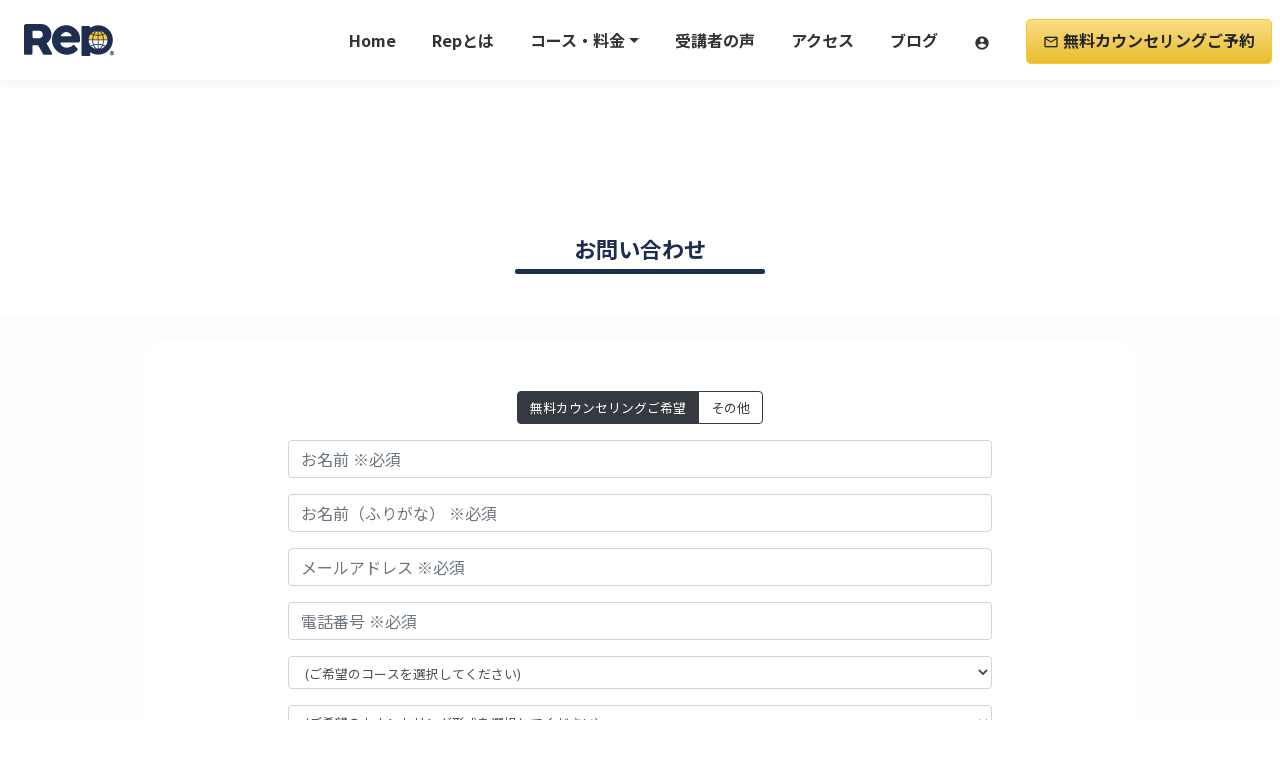

--- FILE ---
content_type: text/html; charset=UTF-8
request_url: https://rep-japan.com/contact/
body_size: 7562
content:
<!DOCTYPE html>
<html lang="ja" prefix="og: http://ogp.me/ns#" class="no-js no-svg">
<head>
<meta charset="UTF-8">
<meta name="viewport" content="width=device-width, initial-scale=1, shrink-to-fit=no">
<link href="https://fonts.googleapis.com/css2?family=Noto+Sans+JP:wght@100..900&display=swap" rel="stylesheet">
<script>(function(html){html.className = html.className.replace(/\bno-js\b/,'js')})(document.documentElement);</script>
<title>お問い合わせ | 【公式】Rep</title>

<!-- This site is optimized with the Yoast SEO plugin v7.6.1 - https://yoast.com/wordpress/plugins/seo/ -->
<link rel="canonical" href="https://rep-japan.com/contact/" />
<meta property="og:locale" content="ja_JP" />
<meta property="og:type" content="article" />
<meta property="og:title" content="お問い合わせ | 【公式】Rep" />
<meta property="og:url" content="https://rep-japan.com/contact/" />
<meta property="og:site_name" content="【公式】Rep" />
<meta property="article:publisher" content="https://www.facebook.com/rep092/" />
<meta property="fb:app_id" content="279175429299637" />
<meta property="og:image" content="https://rep-japan.com/wp-content/uploads/2018/04/favicon.png" />
<meta property="og:image:secure_url" content="https://rep-japan.com/wp-content/uploads/2018/04/favicon.png" />
<meta property="og:image:width" content="512" />
<meta property="og:image:height" content="512" />
<meta name="twitter:card" content="summary_large_image" />
<meta name="twitter:title" content="お問い合わせ | 【公式】Rep" />
<meta name="twitter:image" content="https://rep-japan.com/wp-content/uploads/2018/04/favicon.png" />
<script type='application/ld+json'>{"@context":"https:\/\/schema.org","@type":"Organization","url":"https:\/\/rep-japan.com\/","sameAs":["https:\/\/www.facebook.com\/rep092\/"],"@id":"https:\/\/rep-japan.com\/#organization","name":"Rep","logo":"https:\/\/rep-japan.com\/wp-content\/uploads\/2018\/04\/favicon.png"}</script>
<!-- / Yoast SEO plugin. -->

<link rel='dns-prefetch' href='//www.google.com' />
<link rel='dns-prefetch' href='//s.w.org' />
<link rel='dns-prefetch' href='//m9m6e2w5.stackpathcdn.com' />
<link rel='dns-prefetch' href='//cdn.shareaholic.net' />
<link rel='dns-prefetch' href='//www.shareaholic.net' />
<link rel='dns-prefetch' href='//analytics.shareaholic.com' />
<link rel='dns-prefetch' href='//recs.shareaholic.com' />
<link rel='dns-prefetch' href='//partner.shareaholic.com' />
<!-- Shareaholic - https://www.shareaholic.com -->
<link rel='preload' href='//cdn.shareaholic.net/assets/pub/shareaholic.js' as='script'/>
<script data-no-minify='1' data-cfasync='false'>
_SHR_SETTINGS = {"endpoints":{"local_recs_url":"https:\/\/rep-japan.com\/wp-admin\/admin-ajax.php?action=shareaholic_permalink_related","ajax_url":"https:\/\/rep-japan.com\/wp-admin\/admin-ajax.php"},"site_id":"95d09f71093b5ed1aa5205d40fcf4eee","url_components":{"year":"2018","monthnum":"03","day":"16","hour":"17","minute":"39","second":"27","post_id":"18","postname":"contact","category":"news"}};
</script>
<script data-no-minify='1' data-cfasync='false' src='//cdn.shareaholic.net/assets/pub/shareaholic.js' data-shr-siteid='95d09f71093b5ed1aa5205d40fcf4eee' async ></script>

<!-- Shareaholic Content Tags -->
<meta name='shareaholic:site_name' content='【公式】Rep' />
<meta name='shareaholic:language' content='ja' />
<meta name='shareaholic:url' content='https://rep-japan.com/contact/' />
<meta name='shareaholic:keywords' content='type:page' />
<meta name='shareaholic:article_published_time' content='2018-03-16T17:39:27+09:00' />
<meta name='shareaholic:article_modified_time' content='2018-03-17T04:58:30+09:00' />
<meta name='shareaholic:shareable_page' content='true' />
<meta name='shareaholic:article_author_name' content='repjapan' />
<meta name='shareaholic:site_id' content='95d09f71093b5ed1aa5205d40fcf4eee' />
<meta name='shareaholic:wp_version' content='9.7.5' />

<!-- Shareaholic Content Tags End -->
		<script type="text/javascript">
			window._wpemojiSettings = {"baseUrl":"https:\/\/s.w.org\/images\/core\/emoji\/2.4\/72x72\/","ext":".png","svgUrl":"https:\/\/s.w.org\/images\/core\/emoji\/2.4\/svg\/","svgExt":".svg","source":{"concatemoji":"https:\/\/rep-japan.com\/wp-includes\/js\/wp-emoji-release.min.js?ver=4.9.6"}};
			!function(a,b,c){function d(a,b){var c=String.fromCharCode;l.clearRect(0,0,k.width,k.height),l.fillText(c.apply(this,a),0,0);var d=k.toDataURL();l.clearRect(0,0,k.width,k.height),l.fillText(c.apply(this,b),0,0);var e=k.toDataURL();return d===e}function e(a){var b;if(!l||!l.fillText)return!1;switch(l.textBaseline="top",l.font="600 32px Arial",a){case"flag":return!(b=d([55356,56826,55356,56819],[55356,56826,8203,55356,56819]))&&(b=d([55356,57332,56128,56423,56128,56418,56128,56421,56128,56430,56128,56423,56128,56447],[55356,57332,8203,56128,56423,8203,56128,56418,8203,56128,56421,8203,56128,56430,8203,56128,56423,8203,56128,56447]),!b);case"emoji":return b=d([55357,56692,8205,9792,65039],[55357,56692,8203,9792,65039]),!b}return!1}function f(a){var c=b.createElement("script");c.src=a,c.defer=c.type="text/javascript",b.getElementsByTagName("head")[0].appendChild(c)}var g,h,i,j,k=b.createElement("canvas"),l=k.getContext&&k.getContext("2d");for(j=Array("flag","emoji"),c.supports={everything:!0,everythingExceptFlag:!0},i=0;i<j.length;i++)c.supports[j[i]]=e(j[i]),c.supports.everything=c.supports.everything&&c.supports[j[i]],"flag"!==j[i]&&(c.supports.everythingExceptFlag=c.supports.everythingExceptFlag&&c.supports[j[i]]);c.supports.everythingExceptFlag=c.supports.everythingExceptFlag&&!c.supports.flag,c.DOMReady=!1,c.readyCallback=function(){c.DOMReady=!0},c.supports.everything||(h=function(){c.readyCallback()},b.addEventListener?(b.addEventListener("DOMContentLoaded",h,!1),a.addEventListener("load",h,!1)):(a.attachEvent("onload",h),b.attachEvent("onreadystatechange",function(){"complete"===b.readyState&&c.readyCallback()})),g=c.source||{},g.concatemoji?f(g.concatemoji):g.wpemoji&&g.twemoji&&(f(g.twemoji),f(g.wpemoji)))}(window,document,window._wpemojiSettings);
		</script>
		<style type="text/css">
img.wp-smiley,
img.emoji {
	display: inline !important;
	border: none !important;
	box-shadow: none !important;
	height: 1em !important;
	width: 1em !important;
	margin: 0 .07em !important;
	vertical-align: -0.1em !important;
	background: none !important;
	padding: 0 !important;
}
</style>
<link rel='stylesheet' id='contact-form-7-css'  href='https://rep-japan.com/wp-content/plugins/contact-form-7/includes/css/styles.css?ver=5.1' type='text/css' media='all' />
<link rel='stylesheet' id='ez-icomoon-css'  href='https://rep-japan.com/wp-content/plugins/easy-table-of-contents/vendor/icomoon/style.min.css?ver=2.0.18' type='text/css' media='all' />
<link rel='stylesheet' id='ez-toc-css'  href='https://rep-japan.com/wp-content/plugins/easy-table-of-contents/assets/css/screen.min.css?ver=2.0.18' type='text/css' media='all' />
<style id='ez-toc-inline-css' type='text/css'>
div#ez-toc-container p.ez-toc-title {font-size: 120%;}div#ez-toc-container p.ez-toc-title {font-weight: 500;}div#ez-toc-container ul li {font-size: 95%;}
</style>
<link rel='stylesheet' id='main-css'  href='https://rep-japan.com/assets/css/main.css?ver=1.10.7' type='text/css' media='all' />
<script type='text/javascript' src='https://rep-japan.com/wp-includes/js/jquery/jquery.js?ver=1.12.4'></script>
<script type='text/javascript' src='https://rep-japan.com/wp-includes/js/jquery/jquery-migrate.min.js?ver=1.4.1'></script>
<link rel='https://api.w.org/' href='https://rep-japan.com/wp-json/' />
<link rel="EditURI" type="application/rsd+xml" title="RSD" href="https://rep-japan.com/xmlrpc.php?rsd" />
<link rel="wlwmanifest" type="application/wlwmanifest+xml" href="https://rep-japan.com/wp-includes/wlwmanifest.xml" /> 
<link rel='shortlink' href='https://rep-japan.com/?p=18' />
<link rel="alternate" type="application/json+oembed" href="https://rep-japan.com/wp-json/oembed/1.0/embed?url=https%3A%2F%2Frep-japan.com%2Fcontact%2F" />
<link rel="alternate" type="text/xml+oembed" href="https://rep-japan.com/wp-json/oembed/1.0/embed?url=https%3A%2F%2Frep-japan.com%2Fcontact%2F&#038;format=xml" />
<link rel="icon" href="https://rep-japan.com/wp-content/uploads/2018/04/cropped-favicon-w-32x32.png" sizes="32x32" />
<link rel="icon" href="https://rep-japan.com/wp-content/uploads/2018/04/cropped-favicon-w-192x192.png" sizes="192x192" />
<link rel="apple-touch-icon-precomposed" href="https://rep-japan.com/wp-content/uploads/2018/04/cropped-favicon-w-180x180.png" />
<meta name="msapplication-TileImage" content="https://rep-japan.com/wp-content/uploads/2018/04/cropped-favicon-w-270x270.png" />
<!-- BEGIN GADWP v5.3.5 Tag Manager - https://exactmetrics.com/ -->
<script>
  window.dataLayer = window.dataLayer || [];
  window.dataLayer.push({'gadwpUser': 'guest'});
</script>

<script>
(function(w,d,s,l,i){w[l]=w[l]||[];w[l].push({'gtm.start':
	new Date().getTime(),event:'gtm.js'});var f=d.getElementsByTagName(s)[0],
	j=d.createElement(s),dl=l!='dataLayer'?'&l='+l:'';j.async=true;j.src=
	'https://www.googletagmanager.com/gtm.js?id='+i+dl;f.parentNode.insertBefore(j,f);
	})(window,document,'script','dataLayer','GTM-N9NBWZJ');
</script>
<!-- END GADWP Tag Manager -->

		<style type="text/css" id="wp-custom-css">
			.grecaptcha-badge {
    opacity: 0;
	   visibility:hidden;
}		</style>
	<script data-ad-client="ca-pub-9200098671152321" async src="https://pagead2.googlesyndication.com/pagead/js/adsbygoogle.js"></script>
<style>
    .page-id-17222 header,
    .page-id-17222 footer {
        display: none;
    }
</style>
</head>
<body class="page-template-default page page-id-18 no-contact-btn">
<header class="clearfix fixed-top">
    <div class="h1">
        <a href="https://rep-japan.com/"><img class="img-fluid" src="/assets/images/logo.svg" alt="【公式】Rep"></a>
    </div>
    <div id="pc-menu">
        <nav class="link-list"><ul class="list-unstyled list-inline">
            <li class="list-inline-item"><a href="https://rep-japan.com/">Home</a></li>
            <li class="list-inline-item"><a href="https://rep-japan.com/about">Repとは</a></li>
            <li class="list-inline-item dropdown">
                <a class="dropdown-toggle" href="#" id="navbarDropdown" role="button" data-trigger="hover" data-toggle="dropdown" aria-haspopup="true" aria-expanded="false">コース・料金</a>
                <div class="dropdown-menu" aria-labelledby="navbarDropdown">
                    <a class="dropdown-item" href="https://rep-japan.com/courses">TOEICコーチングコース</a>
                    <a class="dropdown-item" href="https://rep-japan.com/courses/basic">TOEIC単科講座</a>
                    <a class="dropdown-item" href="https://rep-japan.com/courses/conversation">英会話コース</a>
            </li>
            <li class="list-inline-item"><a href="https://rep-japan.com/testimonials">受講者の声</a></li>            <li class="list-inline-item"><a href="https://rep-japan.com/access">アクセス</a></li>
            <li class="list-inline-item"><a href="https://rep-japan.com/blog">ブログ</a></li>
            <li class="list-inline-item has-icon"><a href="https://rep-japan.com/login"><i class="material-icons" style="vertical-align: middle">account_circle</i></a></li>
            <li class="list-inline-item has-btn"><a href="https://rep-japan.com/contact" class="btn btn-rep-header btn-lg btn-block"><span><i class="material-icons">mail_outline</i></span>&nbsp;無料カウンセリングご予約</a></li>
        </ul></nav>
    </div>

    <a id="user-btn" href="https://rep-japan.com/login" ><i class="material-icons">account_circle</i></a>
    <!-- <a id="facebook-btn" href="https://facebook.com/" ><i class="fab fa-facebook-square"></i></a> -->
    <div id="menu">
        <a id="menu-btn" href="#" >
            <div><i></i></div>
        </a>
        <nav id="menu-list" class="link-list"><ul class="list-unstyled">
            <li><a href="https://rep-japan.com/">Home</a></li>
            <li><a href="https://rep-japan.com/about">Repとは</a></li>
            <li><a href="https://rep-japan.com/courses">TOEICコーチングコース・料金</a></li>
            <li><a href="https://rep-japan.com/courses/basic">TOEIC単科講座・料金</a></li>
            <li><a href="https://rep-japan.com/courses/conversation">英会話コース・料金</a></li>
            <li><a href="https://rep-japan.com/testimonials">受講者の声</a></li>            <li><a href="https://rep-japan.com/access">アクセス</a></li>
            <li><a href="https://rep-japan.com/contact">無料カウンセリング・お問い合わせ</a></li>
            <li><a href="https://rep-japan.com/blog">ブログ</a></li>
            <li><a href="https://rep-japan.com/login"><i class="material-icons" style="vertical-align: middle">account_circle</i>マイアカウント</a></li>
        </ul></nav>
    </div>
    <!-- <div id="notice" class="alert alert-info">
        お知らせ
    </div> -->
</header>
<div class="container-wrapper pb-5"><div class="page-header"><h1 class="page-title">お問い合わせ</h2></div>
<div class="container">
<div style='display:none;' class='shareaholic-canvas' data-app='share_buttons' data-title='お問い合わせ' data-link='https://rep-japan.com/contact/' data-app-id-name='page_above_content'></div><section class="contents">
<div role="form" class="wpcf7" id="wpcf7-f17-p18-o1" lang="ja" dir="ltr">
<div class="screen-reader-response"></div>
<form action="/contact/#wpcf7-f17-p18-o1" method="post" class="wpcf7-form" novalidate="novalidate" id="contact-form">
<div style="display: none;">
<input type="hidden" name="_wpcf7" value="17" />
<input type="hidden" name="_wpcf7_version" value="5.1" />
<input type="hidden" name="_wpcf7_locale" value="ja" />
<input type="hidden" name="_wpcf7_unit_tag" value="wpcf7-f17-p18-o1" />
<input type="hidden" name="_wpcf7_container_post" value="18" />
<input type="hidden" name="g-recaptcha-response" value="" />
</div>
<div class="form-group text-center">
    <div class="d-none"><span class="wpcf7-form-control-wrap your-subject"><input type="text" name="your-subject" value="" size="40" class="wpcf7-form-control wpcf7-text" aria-invalid="false" /></span></div>
    <div class="btn-group btn-group-toggle" data-toggle="buttons">
        <label class="btn btn-outline-dark active">
            <input type="radio" name="options" id="option1" autocomplete="off" checked> 無料カウンセリングご希望
        </label>
        <label class="btn btn-outline-dark">
            <input type="radio" name="options" id="option2" autocomplete="off"> その他
        </label>
    </div>
</div>
<div class="form-group">
<span class="wpcf7-form-control-wrap your-name"><input type="text" name="your-name" value="" size="40" class="wpcf7-form-control wpcf7-text wpcf7-validates-as-required form-control" id="userName" aria-required="true" aria-invalid="false" placeholder="お名前 ※必須" /></span>
</div>
<div class="form-group">
<span class="wpcf7-form-control-wrap your-name-kana"><input type="text" name="your-name-kana" value="" size="40" class="wpcf7-form-control wpcf7-text wpcf7-validates-as-required form-control" id="userNameKana" aria-required="true" aria-invalid="false" placeholder="お名前（ふりがな） ※必須" /></span>
</div>
<div class="form-group">
<span class="wpcf7-form-control-wrap your-email"><input type="email" name="your-email" value="" size="40" class="wpcf7-form-control wpcf7-text wpcf7-email wpcf7-validates-as-required wpcf7-validates-as-email form-control" id="userEmail" aria-required="true" aria-invalid="false" placeholder="メールアドレス ※必須" /></span>
</div>
<div class="form-group">
<span class="wpcf7-form-control-wrap your-tel"><input type="tel" name="your-tel" value="" size="40" class="wpcf7-form-control wpcf7-text wpcf7-tel wpcf7-validates-as-required wpcf7-validates-as-tel form-control" id="userPhone" aria-required="true" aria-invalid="false" placeholder="電話番号 ※必須" /></span>
</div>
<div class="form-group">
<span class="wpcf7-form-control-wrap your-course"><select name="your-course" class="wpcf7-form-control wpcf7-select form-control" aria-invalid="false"><option value="">---</option><option value="TOEICコーチングコース">TOEICコーチングコース</option><option value="TOEIC単科講座">TOEIC単科講座</option><option value="英会話コース">英会話コース</option></select></span>
</div>
<div class="form-group">
<span class="wpcf7-form-control-wrap your-type"><select name="your-type" class="wpcf7-form-control wpcf7-select form-control" aria-invalid="false"><option value="">---</option><option value="ご来校でのカウンセリング">ご来校でのカウンセリング</option><option value="オンラインでのカウンセリング">オンラインでのカウンセリング</option></select></span>
</div>
<div class="form-group">
<span class="wpcf7-form-control-wrap your-message"><textarea name="your-message" cols="40" rows="3" class="wpcf7-form-control wpcf7-textarea form-control" aria-invalid="false" placeholder="その他お問い合わせ（任意）"></textarea></span>
<small id="messageHelp" class="text-center form-text text-muted- mt-3">Repの<a href="/privacy" target="_blank">個人情報保護方針(プライバシーポリシー)<i class="material-icons align-middle">open_in_new</i></a>をご確認いただき、ご同意いただけましたら<br class="d-none d-sm-block">「同意して送信する」をクリックしてください。</small>
</div>
<div class="form-group captha">

</div>
<button type="submit" class="btn btn-rep-submit btn-lg btn-block" id="js-contact-submit">同意して送信する</button>
<small id="submitHelp" class="text-center form-text text-muted">※SSL対応により、お客様の個人情報は暗号化して送信されます。</small>
<small class="text-center form-text text-muted">This site is protected by reCAPTCHA and the Google
    <a href="https://policies.google.com/privacy" target="_blank">Privacy Policy</a> and
    <a href="https://policies.google.com/terms" target="_blank">Terms of Service</a> apply.</small><div class="wpcf7-response-output wpcf7-display-none"></div></form></div>
</section><div style='display:none;' class='shareaholic-canvas' data-app='share_buttons' data-title='お問い合わせ' data-link='https://rep-japan.com/contact/' data-app-id-name='page_below_content'></div><div style='display:none;' class='shareaholic-canvas' data-app='recommendations' data-title='お問い合わせ' data-link='https://rep-japan.com/contact/' data-app-id-name='page_below_content'></div></div>

<footer class="container-fluid contents">
  <div class="text-center">
          <div id="contact-btn" class="fixed-bottom p-2 mx-auto fade contact-banner">
        <p class="contact-banner__title">無料カウンセリングはこちら</p>
        <p class="contact-banner__text">Webご予約フォームから24時間受け付けております。</p>
        <a href="https://rep-japan.com/contact" class="btn btn-rep-footer btn-lg btn-block contact-banner__button"><span><i class="material-icons">mail_outline</i></span>&nbsp;無料カウンセリングご予約<span><i class="material-icons">keyboard_arrow_right</i></span></a>
      </div>
        <nav id="footer-link-list" class="link-list mx-auto">
                    <ul id="footer-link-list-sub" class="list-unstyled">
          <li><a href="https://rep-japan.com/sitemap">サイトマップ</a></li>
        </ul>
        <ul id="footer-link-list-sub" class="list-unstyled">
          <li><a href="https://rep-japan.com/privacy" target="_blank">プライバシーポリシー</a></li>
        </ul>
            <div class="social-btn-group">
        <a class="btn btn-link btn-facebook" href="https://www.facebook.com/rep092/" target="_blank"><i class="fab fa-facebook fa-fw"></i></a>
        <a class="btn btn-link btn-twitter" href="https://twitter.com/Rep_ELS" target="_blank"><i class="fab fa-twitter fa-fw"></i></a>
        <a class="btn btn-link btn-instagram" href="https://www.instagram.com/rep.official/" target="_blank"><i class="fab fa-instagram fa-fw"></i></a>
        <a class="btn btn-link btn-pinterest" href="https://www.pinterest.jp/Rep001/" target="_blank"><i class="fab fa-pinterest fa-fw"></i></a>
      </div>
      <a href="https://rep-japan.com/" class="logo mx-auto d-block my-5"><img class="lazyload img-fluid" data-src="https://rep-japan.com/wp-content/themes/rep-japan/assets/images/logo-footer.svg" alt="repロゴ"></a>
    </nav>
    <!-- <a class="btn btn-light btn-sm btn-block" href="/privacy" target="_blank">プライバシーポリシー</a> -->
    <!--
        <a class="btn btn-light btn-lg btn-block- btn-facebook" href="https://facebook.com/" target="_blank"><i class="fab fa-facebook fa-fw"></i></a>
-->
    <p class="text-muted">Copyright © REP. All Rights Reserved.</p>
  </div>
</footer>

</div>
<div class="modal fade" tabindex="-1" role="dialog" aria-hidden="true">
  <div class="modal-dialog modal-lg" role="document">
    <div class="modal-content">
      <div class="modal-header">
        <button type="button" class="close" data-dismiss="modal" aria-label="Close">
          <span aria-hidden="true">&times;</span>
        </button>
      </div>
      <div class="modal-body">
      </div>
    </div>
  </div>
</div>
<script type='text/javascript'>
/* <![CDATA[ */
var wpcf7 = {"apiSettings":{"root":"https:\/\/rep-japan.com\/wp-json\/contact-form-7\/v1","namespace":"contact-form-7\/v1"}};
/* ]]> */
</script>
<script type='text/javascript' src='https://rep-japan.com/wp-content/plugins/contact-form-7/includes/js/scripts.js?ver=5.1'></script>
<script type='text/javascript' src='https://www.google.com/recaptcha/api.js?render=6LdRyjohAAAAANqoMjqlMbqN4to0aiLt7Y5cn6hK&#038;ver=3.0'></script>
<script type='text/javascript' src='https://rep-japan.com/wp-includes/js/wp-embed.min.js?ver=4.9.6'></script>
<script type='text/javascript' src='https://rep-japan.com/assets/js/main.js?ver=1.10.7'></script>
<script type="text/javascript">
( function( grecaptcha, sitekey ) {

	var wpcf7recaptcha = {
		execute: function() {
			grecaptcha.execute(
				sitekey,
				{ action: 'homepage' }
			).then( function( token ) {
				var forms = document.getElementsByTagName( 'form' );

				for ( var i = 0; i < forms.length; i++ ) {
					var fields = forms[ i ].getElementsByTagName( 'input' );

					for ( var j = 0; j < fields.length; j++ ) {
						var field = fields[ j ];

						if ( 'g-recaptcha-response' === field.getAttribute( 'name' ) ) {
							field.setAttribute( 'value', token );
							break;
						}
					}
				}
			} );
		}
	};

	grecaptcha.ready( wpcf7recaptcha.execute );

	document.addEventListener( 'wpcf7submit', wpcf7recaptcha.execute, false );

} )( grecaptcha, '6LdRyjohAAAAANqoMjqlMbqN4to0aiLt7Y5cn6hK' );
</script>
<script async defer data-pin-hover="true" src="//assets.pinterest.com/js/pinit.js"></script>
</body>

</html>

--- FILE ---
content_type: text/html; charset=utf-8
request_url: https://www.google.com/recaptcha/api2/anchor?ar=1&k=6LdRyjohAAAAANqoMjqlMbqN4to0aiLt7Y5cn6hK&co=aHR0cHM6Ly9yZXAtamFwYW4uY29tOjQ0Mw..&hl=en&v=N67nZn4AqZkNcbeMu4prBgzg&size=invisible&anchor-ms=20000&execute-ms=30000&cb=xgjoc94xwn6
body_size: 48977
content:
<!DOCTYPE HTML><html dir="ltr" lang="en"><head><meta http-equiv="Content-Type" content="text/html; charset=UTF-8">
<meta http-equiv="X-UA-Compatible" content="IE=edge">
<title>reCAPTCHA</title>
<style type="text/css">
/* cyrillic-ext */
@font-face {
  font-family: 'Roboto';
  font-style: normal;
  font-weight: 400;
  font-stretch: 100%;
  src: url(//fonts.gstatic.com/s/roboto/v48/KFO7CnqEu92Fr1ME7kSn66aGLdTylUAMa3GUBHMdazTgWw.woff2) format('woff2');
  unicode-range: U+0460-052F, U+1C80-1C8A, U+20B4, U+2DE0-2DFF, U+A640-A69F, U+FE2E-FE2F;
}
/* cyrillic */
@font-face {
  font-family: 'Roboto';
  font-style: normal;
  font-weight: 400;
  font-stretch: 100%;
  src: url(//fonts.gstatic.com/s/roboto/v48/KFO7CnqEu92Fr1ME7kSn66aGLdTylUAMa3iUBHMdazTgWw.woff2) format('woff2');
  unicode-range: U+0301, U+0400-045F, U+0490-0491, U+04B0-04B1, U+2116;
}
/* greek-ext */
@font-face {
  font-family: 'Roboto';
  font-style: normal;
  font-weight: 400;
  font-stretch: 100%;
  src: url(//fonts.gstatic.com/s/roboto/v48/KFO7CnqEu92Fr1ME7kSn66aGLdTylUAMa3CUBHMdazTgWw.woff2) format('woff2');
  unicode-range: U+1F00-1FFF;
}
/* greek */
@font-face {
  font-family: 'Roboto';
  font-style: normal;
  font-weight: 400;
  font-stretch: 100%;
  src: url(//fonts.gstatic.com/s/roboto/v48/KFO7CnqEu92Fr1ME7kSn66aGLdTylUAMa3-UBHMdazTgWw.woff2) format('woff2');
  unicode-range: U+0370-0377, U+037A-037F, U+0384-038A, U+038C, U+038E-03A1, U+03A3-03FF;
}
/* math */
@font-face {
  font-family: 'Roboto';
  font-style: normal;
  font-weight: 400;
  font-stretch: 100%;
  src: url(//fonts.gstatic.com/s/roboto/v48/KFO7CnqEu92Fr1ME7kSn66aGLdTylUAMawCUBHMdazTgWw.woff2) format('woff2');
  unicode-range: U+0302-0303, U+0305, U+0307-0308, U+0310, U+0312, U+0315, U+031A, U+0326-0327, U+032C, U+032F-0330, U+0332-0333, U+0338, U+033A, U+0346, U+034D, U+0391-03A1, U+03A3-03A9, U+03B1-03C9, U+03D1, U+03D5-03D6, U+03F0-03F1, U+03F4-03F5, U+2016-2017, U+2034-2038, U+203C, U+2040, U+2043, U+2047, U+2050, U+2057, U+205F, U+2070-2071, U+2074-208E, U+2090-209C, U+20D0-20DC, U+20E1, U+20E5-20EF, U+2100-2112, U+2114-2115, U+2117-2121, U+2123-214F, U+2190, U+2192, U+2194-21AE, U+21B0-21E5, U+21F1-21F2, U+21F4-2211, U+2213-2214, U+2216-22FF, U+2308-230B, U+2310, U+2319, U+231C-2321, U+2336-237A, U+237C, U+2395, U+239B-23B7, U+23D0, U+23DC-23E1, U+2474-2475, U+25AF, U+25B3, U+25B7, U+25BD, U+25C1, U+25CA, U+25CC, U+25FB, U+266D-266F, U+27C0-27FF, U+2900-2AFF, U+2B0E-2B11, U+2B30-2B4C, U+2BFE, U+3030, U+FF5B, U+FF5D, U+1D400-1D7FF, U+1EE00-1EEFF;
}
/* symbols */
@font-face {
  font-family: 'Roboto';
  font-style: normal;
  font-weight: 400;
  font-stretch: 100%;
  src: url(//fonts.gstatic.com/s/roboto/v48/KFO7CnqEu92Fr1ME7kSn66aGLdTylUAMaxKUBHMdazTgWw.woff2) format('woff2');
  unicode-range: U+0001-000C, U+000E-001F, U+007F-009F, U+20DD-20E0, U+20E2-20E4, U+2150-218F, U+2190, U+2192, U+2194-2199, U+21AF, U+21E6-21F0, U+21F3, U+2218-2219, U+2299, U+22C4-22C6, U+2300-243F, U+2440-244A, U+2460-24FF, U+25A0-27BF, U+2800-28FF, U+2921-2922, U+2981, U+29BF, U+29EB, U+2B00-2BFF, U+4DC0-4DFF, U+FFF9-FFFB, U+10140-1018E, U+10190-1019C, U+101A0, U+101D0-101FD, U+102E0-102FB, U+10E60-10E7E, U+1D2C0-1D2D3, U+1D2E0-1D37F, U+1F000-1F0FF, U+1F100-1F1AD, U+1F1E6-1F1FF, U+1F30D-1F30F, U+1F315, U+1F31C, U+1F31E, U+1F320-1F32C, U+1F336, U+1F378, U+1F37D, U+1F382, U+1F393-1F39F, U+1F3A7-1F3A8, U+1F3AC-1F3AF, U+1F3C2, U+1F3C4-1F3C6, U+1F3CA-1F3CE, U+1F3D4-1F3E0, U+1F3ED, U+1F3F1-1F3F3, U+1F3F5-1F3F7, U+1F408, U+1F415, U+1F41F, U+1F426, U+1F43F, U+1F441-1F442, U+1F444, U+1F446-1F449, U+1F44C-1F44E, U+1F453, U+1F46A, U+1F47D, U+1F4A3, U+1F4B0, U+1F4B3, U+1F4B9, U+1F4BB, U+1F4BF, U+1F4C8-1F4CB, U+1F4D6, U+1F4DA, U+1F4DF, U+1F4E3-1F4E6, U+1F4EA-1F4ED, U+1F4F7, U+1F4F9-1F4FB, U+1F4FD-1F4FE, U+1F503, U+1F507-1F50B, U+1F50D, U+1F512-1F513, U+1F53E-1F54A, U+1F54F-1F5FA, U+1F610, U+1F650-1F67F, U+1F687, U+1F68D, U+1F691, U+1F694, U+1F698, U+1F6AD, U+1F6B2, U+1F6B9-1F6BA, U+1F6BC, U+1F6C6-1F6CF, U+1F6D3-1F6D7, U+1F6E0-1F6EA, U+1F6F0-1F6F3, U+1F6F7-1F6FC, U+1F700-1F7FF, U+1F800-1F80B, U+1F810-1F847, U+1F850-1F859, U+1F860-1F887, U+1F890-1F8AD, U+1F8B0-1F8BB, U+1F8C0-1F8C1, U+1F900-1F90B, U+1F93B, U+1F946, U+1F984, U+1F996, U+1F9E9, U+1FA00-1FA6F, U+1FA70-1FA7C, U+1FA80-1FA89, U+1FA8F-1FAC6, U+1FACE-1FADC, U+1FADF-1FAE9, U+1FAF0-1FAF8, U+1FB00-1FBFF;
}
/* vietnamese */
@font-face {
  font-family: 'Roboto';
  font-style: normal;
  font-weight: 400;
  font-stretch: 100%;
  src: url(//fonts.gstatic.com/s/roboto/v48/KFO7CnqEu92Fr1ME7kSn66aGLdTylUAMa3OUBHMdazTgWw.woff2) format('woff2');
  unicode-range: U+0102-0103, U+0110-0111, U+0128-0129, U+0168-0169, U+01A0-01A1, U+01AF-01B0, U+0300-0301, U+0303-0304, U+0308-0309, U+0323, U+0329, U+1EA0-1EF9, U+20AB;
}
/* latin-ext */
@font-face {
  font-family: 'Roboto';
  font-style: normal;
  font-weight: 400;
  font-stretch: 100%;
  src: url(//fonts.gstatic.com/s/roboto/v48/KFO7CnqEu92Fr1ME7kSn66aGLdTylUAMa3KUBHMdazTgWw.woff2) format('woff2');
  unicode-range: U+0100-02BA, U+02BD-02C5, U+02C7-02CC, U+02CE-02D7, U+02DD-02FF, U+0304, U+0308, U+0329, U+1D00-1DBF, U+1E00-1E9F, U+1EF2-1EFF, U+2020, U+20A0-20AB, U+20AD-20C0, U+2113, U+2C60-2C7F, U+A720-A7FF;
}
/* latin */
@font-face {
  font-family: 'Roboto';
  font-style: normal;
  font-weight: 400;
  font-stretch: 100%;
  src: url(//fonts.gstatic.com/s/roboto/v48/KFO7CnqEu92Fr1ME7kSn66aGLdTylUAMa3yUBHMdazQ.woff2) format('woff2');
  unicode-range: U+0000-00FF, U+0131, U+0152-0153, U+02BB-02BC, U+02C6, U+02DA, U+02DC, U+0304, U+0308, U+0329, U+2000-206F, U+20AC, U+2122, U+2191, U+2193, U+2212, U+2215, U+FEFF, U+FFFD;
}
/* cyrillic-ext */
@font-face {
  font-family: 'Roboto';
  font-style: normal;
  font-weight: 500;
  font-stretch: 100%;
  src: url(//fonts.gstatic.com/s/roboto/v48/KFO7CnqEu92Fr1ME7kSn66aGLdTylUAMa3GUBHMdazTgWw.woff2) format('woff2');
  unicode-range: U+0460-052F, U+1C80-1C8A, U+20B4, U+2DE0-2DFF, U+A640-A69F, U+FE2E-FE2F;
}
/* cyrillic */
@font-face {
  font-family: 'Roboto';
  font-style: normal;
  font-weight: 500;
  font-stretch: 100%;
  src: url(//fonts.gstatic.com/s/roboto/v48/KFO7CnqEu92Fr1ME7kSn66aGLdTylUAMa3iUBHMdazTgWw.woff2) format('woff2');
  unicode-range: U+0301, U+0400-045F, U+0490-0491, U+04B0-04B1, U+2116;
}
/* greek-ext */
@font-face {
  font-family: 'Roboto';
  font-style: normal;
  font-weight: 500;
  font-stretch: 100%;
  src: url(//fonts.gstatic.com/s/roboto/v48/KFO7CnqEu92Fr1ME7kSn66aGLdTylUAMa3CUBHMdazTgWw.woff2) format('woff2');
  unicode-range: U+1F00-1FFF;
}
/* greek */
@font-face {
  font-family: 'Roboto';
  font-style: normal;
  font-weight: 500;
  font-stretch: 100%;
  src: url(//fonts.gstatic.com/s/roboto/v48/KFO7CnqEu92Fr1ME7kSn66aGLdTylUAMa3-UBHMdazTgWw.woff2) format('woff2');
  unicode-range: U+0370-0377, U+037A-037F, U+0384-038A, U+038C, U+038E-03A1, U+03A3-03FF;
}
/* math */
@font-face {
  font-family: 'Roboto';
  font-style: normal;
  font-weight: 500;
  font-stretch: 100%;
  src: url(//fonts.gstatic.com/s/roboto/v48/KFO7CnqEu92Fr1ME7kSn66aGLdTylUAMawCUBHMdazTgWw.woff2) format('woff2');
  unicode-range: U+0302-0303, U+0305, U+0307-0308, U+0310, U+0312, U+0315, U+031A, U+0326-0327, U+032C, U+032F-0330, U+0332-0333, U+0338, U+033A, U+0346, U+034D, U+0391-03A1, U+03A3-03A9, U+03B1-03C9, U+03D1, U+03D5-03D6, U+03F0-03F1, U+03F4-03F5, U+2016-2017, U+2034-2038, U+203C, U+2040, U+2043, U+2047, U+2050, U+2057, U+205F, U+2070-2071, U+2074-208E, U+2090-209C, U+20D0-20DC, U+20E1, U+20E5-20EF, U+2100-2112, U+2114-2115, U+2117-2121, U+2123-214F, U+2190, U+2192, U+2194-21AE, U+21B0-21E5, U+21F1-21F2, U+21F4-2211, U+2213-2214, U+2216-22FF, U+2308-230B, U+2310, U+2319, U+231C-2321, U+2336-237A, U+237C, U+2395, U+239B-23B7, U+23D0, U+23DC-23E1, U+2474-2475, U+25AF, U+25B3, U+25B7, U+25BD, U+25C1, U+25CA, U+25CC, U+25FB, U+266D-266F, U+27C0-27FF, U+2900-2AFF, U+2B0E-2B11, U+2B30-2B4C, U+2BFE, U+3030, U+FF5B, U+FF5D, U+1D400-1D7FF, U+1EE00-1EEFF;
}
/* symbols */
@font-face {
  font-family: 'Roboto';
  font-style: normal;
  font-weight: 500;
  font-stretch: 100%;
  src: url(//fonts.gstatic.com/s/roboto/v48/KFO7CnqEu92Fr1ME7kSn66aGLdTylUAMaxKUBHMdazTgWw.woff2) format('woff2');
  unicode-range: U+0001-000C, U+000E-001F, U+007F-009F, U+20DD-20E0, U+20E2-20E4, U+2150-218F, U+2190, U+2192, U+2194-2199, U+21AF, U+21E6-21F0, U+21F3, U+2218-2219, U+2299, U+22C4-22C6, U+2300-243F, U+2440-244A, U+2460-24FF, U+25A0-27BF, U+2800-28FF, U+2921-2922, U+2981, U+29BF, U+29EB, U+2B00-2BFF, U+4DC0-4DFF, U+FFF9-FFFB, U+10140-1018E, U+10190-1019C, U+101A0, U+101D0-101FD, U+102E0-102FB, U+10E60-10E7E, U+1D2C0-1D2D3, U+1D2E0-1D37F, U+1F000-1F0FF, U+1F100-1F1AD, U+1F1E6-1F1FF, U+1F30D-1F30F, U+1F315, U+1F31C, U+1F31E, U+1F320-1F32C, U+1F336, U+1F378, U+1F37D, U+1F382, U+1F393-1F39F, U+1F3A7-1F3A8, U+1F3AC-1F3AF, U+1F3C2, U+1F3C4-1F3C6, U+1F3CA-1F3CE, U+1F3D4-1F3E0, U+1F3ED, U+1F3F1-1F3F3, U+1F3F5-1F3F7, U+1F408, U+1F415, U+1F41F, U+1F426, U+1F43F, U+1F441-1F442, U+1F444, U+1F446-1F449, U+1F44C-1F44E, U+1F453, U+1F46A, U+1F47D, U+1F4A3, U+1F4B0, U+1F4B3, U+1F4B9, U+1F4BB, U+1F4BF, U+1F4C8-1F4CB, U+1F4D6, U+1F4DA, U+1F4DF, U+1F4E3-1F4E6, U+1F4EA-1F4ED, U+1F4F7, U+1F4F9-1F4FB, U+1F4FD-1F4FE, U+1F503, U+1F507-1F50B, U+1F50D, U+1F512-1F513, U+1F53E-1F54A, U+1F54F-1F5FA, U+1F610, U+1F650-1F67F, U+1F687, U+1F68D, U+1F691, U+1F694, U+1F698, U+1F6AD, U+1F6B2, U+1F6B9-1F6BA, U+1F6BC, U+1F6C6-1F6CF, U+1F6D3-1F6D7, U+1F6E0-1F6EA, U+1F6F0-1F6F3, U+1F6F7-1F6FC, U+1F700-1F7FF, U+1F800-1F80B, U+1F810-1F847, U+1F850-1F859, U+1F860-1F887, U+1F890-1F8AD, U+1F8B0-1F8BB, U+1F8C0-1F8C1, U+1F900-1F90B, U+1F93B, U+1F946, U+1F984, U+1F996, U+1F9E9, U+1FA00-1FA6F, U+1FA70-1FA7C, U+1FA80-1FA89, U+1FA8F-1FAC6, U+1FACE-1FADC, U+1FADF-1FAE9, U+1FAF0-1FAF8, U+1FB00-1FBFF;
}
/* vietnamese */
@font-face {
  font-family: 'Roboto';
  font-style: normal;
  font-weight: 500;
  font-stretch: 100%;
  src: url(//fonts.gstatic.com/s/roboto/v48/KFO7CnqEu92Fr1ME7kSn66aGLdTylUAMa3OUBHMdazTgWw.woff2) format('woff2');
  unicode-range: U+0102-0103, U+0110-0111, U+0128-0129, U+0168-0169, U+01A0-01A1, U+01AF-01B0, U+0300-0301, U+0303-0304, U+0308-0309, U+0323, U+0329, U+1EA0-1EF9, U+20AB;
}
/* latin-ext */
@font-face {
  font-family: 'Roboto';
  font-style: normal;
  font-weight: 500;
  font-stretch: 100%;
  src: url(//fonts.gstatic.com/s/roboto/v48/KFO7CnqEu92Fr1ME7kSn66aGLdTylUAMa3KUBHMdazTgWw.woff2) format('woff2');
  unicode-range: U+0100-02BA, U+02BD-02C5, U+02C7-02CC, U+02CE-02D7, U+02DD-02FF, U+0304, U+0308, U+0329, U+1D00-1DBF, U+1E00-1E9F, U+1EF2-1EFF, U+2020, U+20A0-20AB, U+20AD-20C0, U+2113, U+2C60-2C7F, U+A720-A7FF;
}
/* latin */
@font-face {
  font-family: 'Roboto';
  font-style: normal;
  font-weight: 500;
  font-stretch: 100%;
  src: url(//fonts.gstatic.com/s/roboto/v48/KFO7CnqEu92Fr1ME7kSn66aGLdTylUAMa3yUBHMdazQ.woff2) format('woff2');
  unicode-range: U+0000-00FF, U+0131, U+0152-0153, U+02BB-02BC, U+02C6, U+02DA, U+02DC, U+0304, U+0308, U+0329, U+2000-206F, U+20AC, U+2122, U+2191, U+2193, U+2212, U+2215, U+FEFF, U+FFFD;
}
/* cyrillic-ext */
@font-face {
  font-family: 'Roboto';
  font-style: normal;
  font-weight: 900;
  font-stretch: 100%;
  src: url(//fonts.gstatic.com/s/roboto/v48/KFO7CnqEu92Fr1ME7kSn66aGLdTylUAMa3GUBHMdazTgWw.woff2) format('woff2');
  unicode-range: U+0460-052F, U+1C80-1C8A, U+20B4, U+2DE0-2DFF, U+A640-A69F, U+FE2E-FE2F;
}
/* cyrillic */
@font-face {
  font-family: 'Roboto';
  font-style: normal;
  font-weight: 900;
  font-stretch: 100%;
  src: url(//fonts.gstatic.com/s/roboto/v48/KFO7CnqEu92Fr1ME7kSn66aGLdTylUAMa3iUBHMdazTgWw.woff2) format('woff2');
  unicode-range: U+0301, U+0400-045F, U+0490-0491, U+04B0-04B1, U+2116;
}
/* greek-ext */
@font-face {
  font-family: 'Roboto';
  font-style: normal;
  font-weight: 900;
  font-stretch: 100%;
  src: url(//fonts.gstatic.com/s/roboto/v48/KFO7CnqEu92Fr1ME7kSn66aGLdTylUAMa3CUBHMdazTgWw.woff2) format('woff2');
  unicode-range: U+1F00-1FFF;
}
/* greek */
@font-face {
  font-family: 'Roboto';
  font-style: normal;
  font-weight: 900;
  font-stretch: 100%;
  src: url(//fonts.gstatic.com/s/roboto/v48/KFO7CnqEu92Fr1ME7kSn66aGLdTylUAMa3-UBHMdazTgWw.woff2) format('woff2');
  unicode-range: U+0370-0377, U+037A-037F, U+0384-038A, U+038C, U+038E-03A1, U+03A3-03FF;
}
/* math */
@font-face {
  font-family: 'Roboto';
  font-style: normal;
  font-weight: 900;
  font-stretch: 100%;
  src: url(//fonts.gstatic.com/s/roboto/v48/KFO7CnqEu92Fr1ME7kSn66aGLdTylUAMawCUBHMdazTgWw.woff2) format('woff2');
  unicode-range: U+0302-0303, U+0305, U+0307-0308, U+0310, U+0312, U+0315, U+031A, U+0326-0327, U+032C, U+032F-0330, U+0332-0333, U+0338, U+033A, U+0346, U+034D, U+0391-03A1, U+03A3-03A9, U+03B1-03C9, U+03D1, U+03D5-03D6, U+03F0-03F1, U+03F4-03F5, U+2016-2017, U+2034-2038, U+203C, U+2040, U+2043, U+2047, U+2050, U+2057, U+205F, U+2070-2071, U+2074-208E, U+2090-209C, U+20D0-20DC, U+20E1, U+20E5-20EF, U+2100-2112, U+2114-2115, U+2117-2121, U+2123-214F, U+2190, U+2192, U+2194-21AE, U+21B0-21E5, U+21F1-21F2, U+21F4-2211, U+2213-2214, U+2216-22FF, U+2308-230B, U+2310, U+2319, U+231C-2321, U+2336-237A, U+237C, U+2395, U+239B-23B7, U+23D0, U+23DC-23E1, U+2474-2475, U+25AF, U+25B3, U+25B7, U+25BD, U+25C1, U+25CA, U+25CC, U+25FB, U+266D-266F, U+27C0-27FF, U+2900-2AFF, U+2B0E-2B11, U+2B30-2B4C, U+2BFE, U+3030, U+FF5B, U+FF5D, U+1D400-1D7FF, U+1EE00-1EEFF;
}
/* symbols */
@font-face {
  font-family: 'Roboto';
  font-style: normal;
  font-weight: 900;
  font-stretch: 100%;
  src: url(//fonts.gstatic.com/s/roboto/v48/KFO7CnqEu92Fr1ME7kSn66aGLdTylUAMaxKUBHMdazTgWw.woff2) format('woff2');
  unicode-range: U+0001-000C, U+000E-001F, U+007F-009F, U+20DD-20E0, U+20E2-20E4, U+2150-218F, U+2190, U+2192, U+2194-2199, U+21AF, U+21E6-21F0, U+21F3, U+2218-2219, U+2299, U+22C4-22C6, U+2300-243F, U+2440-244A, U+2460-24FF, U+25A0-27BF, U+2800-28FF, U+2921-2922, U+2981, U+29BF, U+29EB, U+2B00-2BFF, U+4DC0-4DFF, U+FFF9-FFFB, U+10140-1018E, U+10190-1019C, U+101A0, U+101D0-101FD, U+102E0-102FB, U+10E60-10E7E, U+1D2C0-1D2D3, U+1D2E0-1D37F, U+1F000-1F0FF, U+1F100-1F1AD, U+1F1E6-1F1FF, U+1F30D-1F30F, U+1F315, U+1F31C, U+1F31E, U+1F320-1F32C, U+1F336, U+1F378, U+1F37D, U+1F382, U+1F393-1F39F, U+1F3A7-1F3A8, U+1F3AC-1F3AF, U+1F3C2, U+1F3C4-1F3C6, U+1F3CA-1F3CE, U+1F3D4-1F3E0, U+1F3ED, U+1F3F1-1F3F3, U+1F3F5-1F3F7, U+1F408, U+1F415, U+1F41F, U+1F426, U+1F43F, U+1F441-1F442, U+1F444, U+1F446-1F449, U+1F44C-1F44E, U+1F453, U+1F46A, U+1F47D, U+1F4A3, U+1F4B0, U+1F4B3, U+1F4B9, U+1F4BB, U+1F4BF, U+1F4C8-1F4CB, U+1F4D6, U+1F4DA, U+1F4DF, U+1F4E3-1F4E6, U+1F4EA-1F4ED, U+1F4F7, U+1F4F9-1F4FB, U+1F4FD-1F4FE, U+1F503, U+1F507-1F50B, U+1F50D, U+1F512-1F513, U+1F53E-1F54A, U+1F54F-1F5FA, U+1F610, U+1F650-1F67F, U+1F687, U+1F68D, U+1F691, U+1F694, U+1F698, U+1F6AD, U+1F6B2, U+1F6B9-1F6BA, U+1F6BC, U+1F6C6-1F6CF, U+1F6D3-1F6D7, U+1F6E0-1F6EA, U+1F6F0-1F6F3, U+1F6F7-1F6FC, U+1F700-1F7FF, U+1F800-1F80B, U+1F810-1F847, U+1F850-1F859, U+1F860-1F887, U+1F890-1F8AD, U+1F8B0-1F8BB, U+1F8C0-1F8C1, U+1F900-1F90B, U+1F93B, U+1F946, U+1F984, U+1F996, U+1F9E9, U+1FA00-1FA6F, U+1FA70-1FA7C, U+1FA80-1FA89, U+1FA8F-1FAC6, U+1FACE-1FADC, U+1FADF-1FAE9, U+1FAF0-1FAF8, U+1FB00-1FBFF;
}
/* vietnamese */
@font-face {
  font-family: 'Roboto';
  font-style: normal;
  font-weight: 900;
  font-stretch: 100%;
  src: url(//fonts.gstatic.com/s/roboto/v48/KFO7CnqEu92Fr1ME7kSn66aGLdTylUAMa3OUBHMdazTgWw.woff2) format('woff2');
  unicode-range: U+0102-0103, U+0110-0111, U+0128-0129, U+0168-0169, U+01A0-01A1, U+01AF-01B0, U+0300-0301, U+0303-0304, U+0308-0309, U+0323, U+0329, U+1EA0-1EF9, U+20AB;
}
/* latin-ext */
@font-face {
  font-family: 'Roboto';
  font-style: normal;
  font-weight: 900;
  font-stretch: 100%;
  src: url(//fonts.gstatic.com/s/roboto/v48/KFO7CnqEu92Fr1ME7kSn66aGLdTylUAMa3KUBHMdazTgWw.woff2) format('woff2');
  unicode-range: U+0100-02BA, U+02BD-02C5, U+02C7-02CC, U+02CE-02D7, U+02DD-02FF, U+0304, U+0308, U+0329, U+1D00-1DBF, U+1E00-1E9F, U+1EF2-1EFF, U+2020, U+20A0-20AB, U+20AD-20C0, U+2113, U+2C60-2C7F, U+A720-A7FF;
}
/* latin */
@font-face {
  font-family: 'Roboto';
  font-style: normal;
  font-weight: 900;
  font-stretch: 100%;
  src: url(//fonts.gstatic.com/s/roboto/v48/KFO7CnqEu92Fr1ME7kSn66aGLdTylUAMa3yUBHMdazQ.woff2) format('woff2');
  unicode-range: U+0000-00FF, U+0131, U+0152-0153, U+02BB-02BC, U+02C6, U+02DA, U+02DC, U+0304, U+0308, U+0329, U+2000-206F, U+20AC, U+2122, U+2191, U+2193, U+2212, U+2215, U+FEFF, U+FFFD;
}

</style>
<link rel="stylesheet" type="text/css" href="https://www.gstatic.com/recaptcha/releases/N67nZn4AqZkNcbeMu4prBgzg/styles__ltr.css">
<script nonce="YaeXWyNwRPhQmmcMPJJung" type="text/javascript">window['__recaptcha_api'] = 'https://www.google.com/recaptcha/api2/';</script>
<script type="text/javascript" src="https://www.gstatic.com/recaptcha/releases/N67nZn4AqZkNcbeMu4prBgzg/recaptcha__en.js" nonce="YaeXWyNwRPhQmmcMPJJung">
      
    </script></head>
<body><div id="rc-anchor-alert" class="rc-anchor-alert"></div>
<input type="hidden" id="recaptcha-token" value="[base64]">
<script type="text/javascript" nonce="YaeXWyNwRPhQmmcMPJJung">
      recaptcha.anchor.Main.init("[\x22ainput\x22,[\x22bgdata\x22,\x22\x22,\[base64]/[base64]/MjU1Ong/[base64]/[base64]/[base64]/[base64]/[base64]/[base64]/[base64]/[base64]/[base64]/[base64]/[base64]/[base64]/[base64]/[base64]/[base64]\\u003d\x22,\[base64]\x22,\x22w5DDgCoFRkAtwo/DuMOMA8OKLWNADMO+wobDgsKEw7dow4zDp8KbEzPDkHVoYyMBQMOQw6ZRwrjDvlTDiMKIF8ORT8OpWFhAwqxZeS54QHFtwqc1w7LDr8KwO8KKwoPDjl/[base64]/HcK7wpZSw5ZFA1LChcODwpfCu8OuwrzDv8ObwqXDp3rCn8Klw7V4w7I6w7vDhlLCoxPCjjgAZ8Oow5Rnw5LDlAjDrU7CpSMlEmjDjkrDnXoXw509YV7CuMOGw7HDrMOxwpt9HMOuDsOQP8OTV8K9wpU2w7oZEcObw4kVwp/DvnM4PsONZsOmB8KlKA3CsMK8PTXCq8KnwqPClUTCqlEEQ8OgwqvCsTwSeShvwqjCvsO4wp4ow7smwq3CkDMcw4/Dg8OTwoISFFTDiMKwLXRzDXDDgcKlw5Ucw6JNCcKEckzCnEIfXcK7w7LDoFllMEsgw7bCmihCwpUiworCtXbDlGpfJ8KOX3LCnMKlwpIhfi/DgAPCsT55wpXDo8KaesOzw553w5jCrsK2F1IuB8ODw5nCpMK5YcOqeSbDmWwBccKOw7/CqiJPw7wGwqcOaGfDk8OWeBPDvFBbXcONw4wMUlTCu1/DvMKnw5fDhxPCrsKiw45YwrzDiChVGHwnO0pgw7sHw7fCiiPCvxrDuWt2w69sC1YUNRDDm8OqOMODw5oWATxueRvDpsKwXU9eQFEiacOtSMKGJyxkVzDCuMObXcKeCF91XApIUCMawq3DmxFvE8K/[base64]/[base64]/Djw8ZwojDg8O2UsKcwrs1JsO+QcK+B8OYS8OXw6zDmF7DssKSasOIcz/CtB7CgmAdwrFOw7bDmErCilvCncKzDsOWQRvDmcOJEcKODcOcEDrCssOawpTDmWlzLcOxLMKSw4LCjx/Ci8OUwp3CosKyasKEwpPCm8OCw6HDliZWIMKXWsOOOywsb8OZRArDvRrCj8KifsKNHcKfwpjCtsKNGjDCvMK1wrjCvy5Ew6DCt1EHQMKadxZ3wqXDhlrDlMKEw4PCiMOcwrU4NsONwpfCssKoEMKiw7E0wqfDsMKiwrbCq8KfJkoQwpZWXkzCsUDCun7Cpi/Dt2jDr8OUfTBPw47CmkTDrmp6QiXCqcOKLcO/wq/DrcKxFMOGw7DCuMK1wotOYgk3fHwEfVAbw7HDq8O2wovDuVEqfyA8wq/DgH5OdsK9YXJUcMOMOX8afhXCqsOMwoY0NVPDhk7DgCzDpMO3BcKzw5UjTMOzw57Dpk3CozPCgAnDucK6N0MbwrNHwqbCvmzDsDhaw615HBwVZcK4BcOCw63ClMOWV3DDlsKTU8O4wpUsFsOZw5t0w4/[base64]/w71oWMKjMhMFVsOmHMK+woDCsMOBw60zcMKMDBXCj8K/D0nCrcKZwrnCvTrCgMOYCkVATsOvw6PCt0gRw53Cn8OtVcOiw5dqGMK0QELCo8KuwrDDuybCgwEcwpwFeXRTwozDuQhkw55RwqfCpMK9w5nCq8O/EW0dwoFzwqVjGcK6VkDChwnCqzhNw7/[base64]/[base64]/acOgworCoXdcwoQmZD1OwqMOw63CiTwlfi4Lw55QLcKvD8KkwrnCnsKcw5s+wr7CgFXDhsKnwqZefMOswpsww6gDHWxUw5cwQ8KVNA/DscOtDsOVIsK2PMOqDsOxRhjCqMOjGsKIwqM1IE43wpbCn13DtyLDh8O9HjrDskM0wq9ELsKowp4pw7hVY8KwE8OJICoiHTEow6kyw7/DthDDtl4bw67Cl8OLdTIrVsO9wrHCrlo+w780fsO0wovCoMK+wqTCim3CsVBufxkoWsKVAsK7P8OFecKOwrdxw7xZw74tcMOBw5VCJsOEb0BcQMOmwq0ww6vCkBIxS31Dw4xqwq7CkzRMw4LDsMOZRh4xAMKvF0rCqA/[base64]/Dq0Ijw6cuwrxfw43CjE/Cs8OGXEAiKsKRCld1NEbDmnc9M8OWw4UrZ8O2Q0zCiBcLDhLDgcOdw6/Dh8Kew67Cj2rDsMK6AVvCl8O/w6LDscKaw7NsI3pHw45pI8KvwpNYw48SEcKfMzzDmcOiw5vDhMKUw5bDmi0swp0RI8Okwq7DqQ3DusKqC8Krw64ew5opw4QAwql1SwjDi0sFw4dxNcOUw4deJ8Kxe8OOKw5dw7jDkD3Ch07CkVPCimrCq0jCgVgiYnvConPDiBJgcMO1w5lRwoxJw5smw49XwoI/[base64]/wrbDnzRTwojCg8KAwpBuw4Q4w4HDm1dHFmjCpsKWTsKLw6EAw5fDiFXDsVc4w50qw6XCuzzDhQlODMOhBX/DisKVGi/DkC4HC8KHwrjDpMK8UsKIOzFhw6RIB8KFw5nCl8KMw7PCmcKzczw5wqjCpCZzT8Kxw5PCniETGCHDoMK/w54Ow4HDp1VuVsKrwq3CgCXDhmZiwqjDocOpw7rChcOLw7o9TsOfdwMfV8O9FndRLkB2wo/DhnhBwoxNw5hSw7DDr1sVw5/[base64]/wrDDqWp/VcOReMOfw61sDcOaHlEZwpAma8KcwoZdw4RCwqnDt3hiw5HDscKdwo3Cl8OGEhwmEcO2WB/DtDzCgAEcwrvCrsKMwpXDiyXDrMKdHQfDiMKhwp7CtsOSTCvCknnCswsdw6HDo8K5PcKVf8Kqw515wr7DgMO1wq0mw6HCsMKdw5TCoSbCu2FFUcOXwqUrPnzCrMKCw5bCm8OEw7DChmzCrMOew5bCnCTDnsKtwqvCm8K/[base64]/wpkpwrrChMOpwqd1WThUJ8OYQFZUw5bCqxNENRt4QMO5V8O2w4zCoQcbwqTDnkhPw4/DnsO8wqVawpvCtm/Cpn/CtsKtb8KVKsOXw68Twr1swrLCg8O3eUZodD7CgMKzw59bw7DCrikbw4RTbMK2wr/Du8KIMsO/woLDlcKhwokww7l0HH8/wpJLfFLDlEvDo8OfTQ3Cr0bDqzgdDsObwpXDllY/wo/CtsK+AV1Xw4jDr8OMW8KhNj7DigLCkiM6wodMUgLCgcOrw6gQckjDoyXDvcOtFmfDo8KkVyFwCsOqATBhw7PDvMOVQnskw7NdagQ4w4k+WAzDscKrwp0WI8Ojw7rCr8OCKCLDn8Olw7HDjhHDtsORw7EQw700KVzCvMK7J8OGdxLCjcOJFWjCrsOww4d/Cwsew5IKLXNMcMOmwoF/wqHCs8OOw4hVWSfCp0kQwo9Kw7Yvw4Ehw4Yyw5bCvsOYw5MWX8KqGiPChsKVwopqw4PDri3DmcO/wr0hYE1iw63ChsOow6d9Igh8w4/CtXjCuMOJVMKFw4nCnVpJwqddw6QBwovCicK/wqtiMg3DgRzCtFzCgMKsUMK0wr08w5vDtsOtOg3ChXPCo07DjkTCsMOLAcOnWsKOKA3DnMKjw6PCv8O7aMKXw7rDvcOfccKdQsK+JsOUwp9dSsOZPcOlw7XCosKiwp8+wrdnwoQLw4Mzw5nDpsKjwovCp8K6XB8FGh9sRRFWwqsLwr7DhMOTw4PDmUrCrcO/MS8zwrcWJEE2wp1zZUnDvAPDtSA3wol9w7sVwoEqw4UFwqjDqAh7d8Oew67DsDpywqjCjm3DlMKSecKKw5bDjMKXw7fDm8OEw7XDvkjClUlLw5HCmVYqDMObw4ZiwqrChA/CtMKIVcKLwo3DosOjOMKJwq5FEBrDpcOjCkl9M0p5PxB+LnjDisOEfV9Dw60FwpkMIRVDwr3DpMOba3B1KMKvA11fVRUWW8OMIsOVWcKyGsOmwp4Jw48Sw6gpwqhgw7lIY0sRLVRjw7wyUgPDkMK/wrVjwqrCk3DDrSDDosOHw7TChAfCksOhfsKlw7MpwqHCn307KSYCPcKkHhEaVMO4C8K8IyDCqxfDpsKFC01Vw5c9wq59wrjCmcKScUMbQ8KEw7TClS3Di33ClsKVw4LCqktNTh4vwr0mwpPCj1nDnGbClwQOwoLCoE7CsXjCmwvDucONw6I/[base64]/CicO0w6rCoysywq5MYjwDwplQw7vCoyR4wolrPsK5w4fCmMOAw7sjwrMQc8OOworDhMO8ZsO7wo3CoHnDjB3Cn8Ocw4/DhxIqPg1AwrHDrSXDocK5Ai/Cti5ew4fDsULCjHYQw4Z9wobDnMK6wr5MwpfCiSnDjcKmw784KVQqwo0JdcK0w6LCjDjCnWXCpEPCqcOswqUmwpLCgcKow6zCgzc3PMKTwq7DhsK0wrQ0f0XDiMOBwqAWeMKIw7zDm8K/w7/CscO1w5LDnx/CmMOWwrZJw4pHw7ZGCMKHX8Kiw7gdDcOIwpXCi8Kyw45IEEIRJxjDj0rDp27DrkHDjUxVUcKZMMKKPcKHaBR/[base64]/w6/ChMOTwrrCmcKew7HCmMOwOEFqAHDCjcOXNT5HUjIEQRF+w6/CsMOPMQrCtsOpH0LCtnYTwpsxw4/Ci8KGwqReD8Osw6A8civDjcOMw4peJDjDhl5uw5LCtcOPw7LCtRPDt3zDn8K1wrw2w4QFajwzw4rCoFTCt8K7wp0Rw5DCh8OUG8OxwrVjw79/wpDDryzChsOhPSHDrMOLw4PDjMOQfcKpw6Rkwposc2EiExN1PzzDjFBfwqg5w6TDrMKEw5nDt8O1dMKzw6wic8O9VMKawpPDg2wRKDLCm1bDph7Du8Kxw5/DocOPwrd1w5kFcCDDtUrClnfCnh/Dk8Omw59vPMKtwoh8RcKxMsOhIsOlw53Ck8K1w49Owp9kw5jDhTwdw6EJwqXDoC9TU8OrV8O/w7zDnMOKRBc+wpjDmlxrRAxnGwfDtsKvTsKFPyhvasKxAMKswq/DjMKHw77DrMKxaEfCrsOmecOTw4rDsMOhV0fDmAIGw5XDjMKFaSrCgMKuwq7Cg3PClcOCd8OpX8OYYsKAw6nCrcOPCMOkwoB3w7t8BcODwrlLwq8SSW5EwoAjw5XDisOewptPwqLClMKSwpZXw5bCukjDrsOhw4/DtD0qPcK9w7DCkANAw6AkXsOPw5U0DsKVCwlXw7obZMO1TRkow6dTw4Rdwq1BQRdzNBrDi8O9XF/CizYKw43DmMKIw4jDpUXCr3zCvcKDwp4Uw4PDrjZyHsO7wqx9w7bDiAHDsgnDhsO1w4nCohvCjsOswp7DoGvDqcK9wrDCk8KqwovDuFggdMOXw4cew6vCoMKfQzDCrsKQCjrDuCnDpTIUw6vDshDDulrDocKwM23CrsK3woNoXsK0Ow8VewHDmGkawppXIR/DiWLDp8Ozw60xwr4ew756Q8KDwoR8FMKNwqEgUhYTw6PDtsOFBsOMZxcGwohKYcK3wq90GSxmw6HDqsOXw7QQf2/CosOxOcKEw4bCg8Khw6vCjybCksK1RSLCsEvDm3bDuTxlGMK0wpvCoG/CtHkfSi3Dgx46w4nDu8KJEmk4w4pOwo49wqLDrcO1w5kAwrAKwo7DksOhDcOWXMO/EcKewqfCr8KHwrU/V8OWbHpuw4fCicOdW1t6L0JJX0Zaw7zDknMtJwgBQkzDvC/Dji/[base64]/DnMKkCRAZwq9YwoXDuMKLKSdyTcKiYWFlwrwRwp7Dr3kTAcKGw45IPkl1G2gGHl8Nw487X8KHKMOFQzbDhcOVd3LDjgLCosKNR8OoAlUwS8OUw5ttecO1VwbDvsO8MsKbw7tgwqc/[base64]/JcKhwo3ChQ8sw4vCs8OQLz7CsCM9w5ITw7TDsMOHw6g0wq/CuGUgw68Sw7wVa1LCiMOSCsOxIcO/O8KDIMOoIWJccQ5FEEjCqsO+wo/CjnxOwrVBworDpcO8X8K/[base64]/Ix7DmMO+wq7CrUJ1GsKufmc+wqvDr8KKNMKdWMKFwqJxwrPChD4ewrYhdVTDuj9ew4QvP1LCsMO6NBV/YQTDs8OLZBvCqATDiyVjDSxXwrrDu2HDszJQwqrDqy42wpciwqI3BcO2w7FnFBDDkcKCw6ZbWzk3Y8Orw4fCqVYDKWbDj0/ChMKdwqpTw7vCuGjDg8OvBMKVwrHCssK6w51Cw6JNw5jDv8OFwr9Qwp5rwrXCssOFP8O/OMKITVswFMOmw5jDqMOLNcKsw47CsV3Dt8OLaQHDm8OyOD9kw6QnfcOwZMOSI8ORCMKOwqTDsSsZwpNlw6oxwoAiwoHCq8K2wpDDnmrCj3/DimpzPsOeQsKHw5R4w6bDvVfCp8OnCMKQw7YsYWoKwo44w68+aMKqw5A+NQEpw7DCgVAOFcOJVkrDmztVwrECWALDrcOyU8Ojw5XCk2YRw7zCt8KwXBTCh3BUw7s0MMK1d8O5WSRFBsKqw57Dn8OIBAI4PBQsw5TCmDfCjB/DtsOOUGghGcOSQsOww49iccOiw5PDoXfDnjXCtG3Dm2Btw4ZydH4vwr7DrsK+SwDDi8Kxw7DCs0B/wpEAw6vDrBTCm8KiIMKzwo/Dm8Kqw7DCn2XDn8ODwqVVSA3DiMKFwrDDhxFKw5NMAiXDrw9XQMOFw6TDtVtvw4R1KFLDvMO9VlhnS1AEw5HCpsOBVkXCpw14wrMsw5XCm8OaB8KuHsKawqV2w5JWOcKVwp/Cn8KHECfCol3DoR8DwqXCnyMJDMKpbQpsEXRIwr3Cl8KjCWpyakzDtsKrwooOw5/CosOeIsOOYMKmwpfCil9gaHzCqRZJwoIXw7rCjcOuWBciwqrDhnZHw57Cg8OYCMOTKsKNdRRTw4/CkCzCi2LDoXReXcOpw7dSZXIMwpdVPRvCsD5Jf8OUwrXDrBRXw6nCtgHCqcO/wq7Drm7DtcK6FsKrw7XCrRXDqcOUwojDj0XCvyNuw448wpkxD1bCs8Kiw6zDusO0DcOfEyrCjsO4Xjo4w7QzQCnDsyvCgnE9OcO8VlHDrFLCncK7wpPClsKCdGs6wpfDh8KBwpsaw44RwqrDiDDChsO/w4Jdw7c+wrNuwqYtY8K9LBfCpcOGwrLCpcOOKsK8wqPCvEFRL8OVSWDCvCN+b8OaFsONw5wHVWJxw5QEw5/Cl8K5ZUXDiMOBasK4O8Kbw5LCn2gqasKmwr5vNlHCtj7Dph7DgMKAwo9qAD3Cs8KkwpTDoENAcsOHwqnDj8KTQHHDrcOHwqshQWAmwrgOw7XCmsObL8OJwo/ClMKPw6wJw7lKwrsMw7rDtsKnV8OEXXnClsOoZnojd1LDpjpPRyLCssKRVMOuw78Uw5lywo91wpLChMOOwoU/wqnDvcO6w7Now7XCr8OZwoYtMcOMJcO8JcOKFGErCBvCicOdJsK0w4/CvMK6w6jCqj4Zwo3Cu38ONVvChHzDml7CssOGWhbDlMKOLgoTw5fCtsKrw51Jb8KJw4IPw4UHw7wbGTx3W8KvwrJ3w5jCjFjCocK2GQnCuB3DicKBwoR1ORVZbi/[base64]/Cs8K/wph3a8KNw4LDh8K1w57CkDkxwqxCGRs5cikHw75Nw4pvw7Z0ZcKzL8K3w4rDm2p/OsOXwpzDncOWKH9owp7CigvDshbDqhPCvMOMYzZGZsOgZMK0wptaw4LCjSvCgcO6wq3Dj8KNw60GVVJoScOVcB/[base64]/Dl1ZhG8KXw4LCtMKfFcKxZsOBwpbCh1DCuzHDgDHCjzvCsMOxGA8Iw4NMw67DocK8JHfDnX/CkHsfw6TCscOOF8KawpMBw658wpDCgsOvVsOrE0nCksKcw7LDhgDCvzDDh8KHw7tVLcOvY2gZd8KUNMKhD8KzNU8PBcKqwrQ5C2TCpMKMXMKgw7M7wrY0S11mw7lpwr/DucKac8KgwrAYw6/DvcKNwpXCl015aMKAwoXColrDg8O/[base64]/[base64]/Di8OFGAHDq1llHWZmDMKubGvCnsOBwrB3w5sDw5wDWcKXw6DDmMKzwq/[base64]/fVpgXg5SKcKEwqJxG8OyBWhVw7onw4jCpQ3Dh8KQw51aWG5pwqF7w4ZvwrfDj1LCl8Oyw6cjwpEnwqPDjmhCZ1nDiyfDpHFrM1Yuf8Kxw71yUsKIw6XCtsOsDcKlwoDCocO6Py95JHfDlcOfw6c/TTjDmRgCLjpbK8OqU3/Ci8Kow6VDHzldfFHDosKIJsK9McKTwrbDqMO4MGrDmmXDnBUKw5zDi8OdXz3Cvi1ZXmfDmjASw485DMO3BGTCrAPDgcONcXw0O2LCuD5ew54zcn4uwrdZw64+bVTCvsOLwr/[base64]/CjMONwqrCnWPCuAJRcE3Dqwoow7M2w73CjhvDq8KSwpDDiQAHP8Khw5XDkMKpAMOywp4Yw43DhcOGw7HDhMORw7PDvsObET4kXCUOw793dcOSLcKSQg1dRmNZw7rDg8OOwpVWwpzDj2wqwrUZwofCvgHCgg9Hw5LCmwbCv8O/fyhMIAHCr8K8L8KkwoRmK8K8wpDCmx/Cr8KFOcO1ABPDhCkEwrXCtHzCmx50NcKYwoLDsijCo8OTKcKCKSwZRMK3w5AnHjfCsSXCrmxkO8OZIMOnwpbDowDDksOBTCTDtCvCglsmUsKpwr/CszDCrC3Ck37DsU3Dv2HCsylrDyHCscKkAsOwwpvCtcOgS34SwqnDlsODw7AwUSYMDMKOw5lGB8OlwrFOw6zCs8K7MWIZwqfCkj8AwrfDlUMSwpRNwoIAZWPCoMKSw7DClcObDjTCgh/DosKYM8Oow51HR1bCkknDsxlcbMK/[base64]/[base64]/ChsKtw7LDmcOUYcK6woonZsKmw7YswpnCiH8Wwos1w6HDijDDtHsvAMOpDcOKVQdywoMfO8K3EcOjVT11D3bDlQLDk1PDhxLDvsOkRsOwwpDDuiFXwqEDE8KiIQjCq8OOw7VSR2Zsw5o3w51HcsOWwpcLIE3Dpzs0wqwzwqgcenAuw7vDpcKSRG/CmQzCiMKvc8KZO8KTGiVFaMKNw6HDosKxw45kGMK8wrNxUS43V3jDjcOUwoc4wqluLMOtw6JAERoGfz3CujVLwpTDg8K9w4HDmTpUw5AbfQ/CqsKBIwZ3wrTCtcKZRC1VOjnCscKbwoMSw67CqcKcBmBGwoAbfcKwdMK6eVnDrxRMwqtsw5DDicOjZMOcXUQJw7/Cpj8zw7zDiMOnwp7CjmIqRSvCrMKowoxCDmtEFcKUFA1Dw6N1w4YBblXDqMOTOcO6wqpRw5BZwqMdw4kXwqFyw7fDoEzCrGp9B8OOIERrZ8OxdsOmFwjDkjsfKDAHYDtoAsK0w443w4kcwprCgcOkesKUe8OQw4jCnsKadGDDk8OcwrjClRt/wrN7w6DCu8KeOcKgEsOqNgtjwqNFa8K6GCokw6/DhBTDpwV8wppgbyXCj8KgZjZlEUDCgMOUwqd4OsKUw53Dm8OMwpnDj0A1cj/Dj8KHwoLDpQN8woHDg8K0w4Zywp/[base64]/CpsO8w4fDsifDrcKdwr9rw7xtw4Ezw7EoFQnCtl3DmVEmw5PCpwVGQcOgwqUkw5RJJsKdw77CvMObIsK+wrbDok7Cp37CuXXDgMKXLmYowpkhGnQMwrvCoVYDGFjCuMOBEsOUHmnDo8KCUMOCXMK+aH7DnSDCvsOfZVJsSsOLbsOPwqfDrzzDjUEDw6nCl8KGVcKiwo/Cu3zCisOUw63DqcODfMOWwpLCojhpw4ExNsO2w7jDl1wxOS7CmkF0wqzCosKEV8K2w6HDkcKTS8KJw6pCD8O3ZsKKZcKzC2w+wrRawrJkwqpJwqrDhWZiwoZIQkLChg8kwojDncKXHAZBPGZ3BGHDjMOiwqDCoWxyw5djCk9zQVtGw6gwcGErPGAUClbDlWFow5/DkgTClMKew5LCpEJFIXYYwpfDoFHDucO0w6Rtw69Yw6fDs8KFwplldD3CmsK1wq4JwoVlworClsKcw5rDqERlViBSw5xVTHAVHgvDmMKwwrgpFjRqbU58wqXDll7DgVrDtAjCoQnDjcK/bx4rw7HCuQsew53DjcO2OjTDn8OpT8KxwoJhW8K8w7N4KCHCsyzCl0XDonx1wot4w4EFV8KSw40ywrICNyFzwrbCsC/[base64]/wqcgwobCkm7CqsKqbnoxHivDk8KuCMOOwrnDs8KQSj3CtwLDn3Vsw6zCgMOhw50PwqbCgH7Dql/DlQ9JT0I3JcKresOaYMOow70Dwo8HNwnDsXEHw4lsL3nDkMOiwpZgR8K1wq83U0BuwrJZw54SacOhYQrDrDErVMOnIxNTTMKRwrcfw4vDnMKBcCbDpl/DulbDr8K6YF7DnMKtwrjDkCLCqMOVwrLDiQ1+w6LCjsOYFTluw6EXw6U5Xk3CuGUIHcOxwro/w43Dny02wq95Y8KSfcKRwqnDksKZwpTCpCgqwoJ3w7jDk8Oswp/[base64]/[base64]/Dj8OtOXNzGmQjUcOWEkIOw7RQW8OLwrrCr1xmM0rCnhzDpDoATMOuwoljfQ49dgfCs8Kbw5k8DsKUV8OUZABKw6Zawp3CqDbDsMKCw6HChMKfw7HCnWsEwqzDqRBowrnDoMO0W8KKw7XCrMKvT0zDo8Kmf8K3M8Ofw7ZUD8OXRW/DgsKHDQHDocO/wo7DmMOcF8K5w6/DjXjCtMOeUMKvwpF9Ai/DucKRKsKnwoZQwpVfw4ccPsKRbUFYwpQlw6sjHcKewoTClHMDfcOsTAlGwoLDqcOPwpgFw74Ew6Iww6/DsMKrVsOyMMKhwqlqwoXClHvCu8O9M303bMOMFcO6ekBUc0nCmsOGGMKEw48zH8K8wqR/wpd0wpFqa8Knwo/ClsOTwpgrEsKKQsOyTzLDrcKjwo7CmMK0wrTCpG5hHMKiwprCmE8qw6rDh8OqCsOGw4jCu8OBVFJkw43CgxNTwrrCqMKeXm4bScKsFWPDl8KDwr/Dqi1iI8KKCXDDk8K9Uyd+H8OZZ2xVw6PCpmdQw5JGAkjDuMKUwoLDvMOFw5jDmcOiT8OXw4zDqsKkTcOXw6TDm8KBwqDCsG4WO8O2w5DDvsOIw585IDghQMOgw4PDmjZaw4Zbw7DDnGV3w77DnU/CvsKPw4/DjcOdwr7CpMKNOcOnM8K2GsOgw4ZKwolCw4dYw5fCkcOzw6crccKofGXCn3nCkV/DlsKrwpnCgVnCmsK0aA9IJz7CsSrCkcKvQcKzHHbClcK6WC4rTcKNKUDDtsOqAMO5w6oYaVQdw73Dj8KCwrPDpQMGwoTDrcOKKsK+JMO/BDbDpylHAjnChEnCigHDlgMvwrF3HcOKw55WLcOidMKqKsO8wr5XKhPDqsK/w7N4NMODwqgcwojCtgYqwoTDpRl9JyNoDx3CrMK+w6h9w7vDtsO4w5REw6rDiWIsw589bMKibsO+bcKawqnCnMKfKkDCi0InwocwwqMQwpchw597E8Oiw5nCrhwdCsOxLTPDtMKABlbDm2F4U2DDrA3DsGbDrcOPwqk/[base64]/wqvCssOhYC5XEsOSwph9w6rCiQBoKMOuWEfCtMOlEMKOL8OCwpBlw5dUUMO1JsK4H8Otw7vDjMKjw6vCjcOuKxnCicOqwr0Ow4HDk0t/wqFowpPDhRMDwo/[base64]/DoSgpwoPCnMKdCl40wo8Bw4XDiMOMwpQxDsKjTcK0wpoYwoMnYcK5w6XCo8O/w5BFJcKrTw/CnxTDjMKfQG/CnC4bJMOWwo8Kw5vCh8KOZ3zCjQseF8K0BcK7Cz0cw7BzHsONG8ORSMOMwoR8wqZyZMOMw64aAiZnwpZrYsKBwqpvw5RHw47Cq2ZoI8Oswq0ow5Adw4vCqcO0wpDCssKtcsK/fgA9w4tBRsOhwq7CgwDCisKjwrDCt8KlVgrDhwLDusKnTsOGA3sEM1gpw4/DrsOvw5E/w5d6w4ZCw7FGAlYCEWECw67CgEVie8OtwobDosOlJyXDrcOxC2Inw79cMMKLw4XDlMOtw6FXJFISwopoecKcJQ7Dr8KswqUqw5bDicOPBcK9EsO4WcOVDsKuwqDDtsO4wqDDhBDCocOUb8OWwrkgCy/DvR/Cl8O7w6vCv8Klw6XCinrDhcOVwqErbMKAYsKQSnsQw7JUw6saYiQsCcObVz7DijXClMObYyDCqDfDv0oKCcOwwoXCicO7w4NQw64zwoV3ecOAUMKbV8KMwqQGXcKHwrI/Mw3Cm8KGZsK7wo7ChsKGHMKqIT/Chk9Kw6JIWDzDgAIsPcKewo/DkGTDiGpWP8Krbm3CiibCusK7bMK6worDhVUNOMOJJcKrwowQwpfCvlTDrRp9w4/[base64]/BmE6woA5wp7CuhfCsWp6w6g1bsKNRMO7wrV3YcOkSnk5wo3Cu8KtVsO5w7zDrE1FQMKtw5bCoMKtAyTDlcKpVsO8w6vCj8K9CMO4CcKBw5/[base64]/DlT0DwonCvz/CosOROXICHnfCvxHDhMO0wpfCi8K0PVjCjFbDmMOEE8OnwoPCvhlLwos5ZcKNcy9Da8O8w7g6wq/Dk0NZd8OPKgpPw5nDksKJwobDk8KAwp7Cu8Kiw5k7CcO4wqtTwqHCpMKvJFsTw7jDjMKBwqnCj8KnRcKFw4lKJkxIw4QXwqhyJ2tYw4wvB8KRwotUBDvDi11+bV7Cr8KFwozDrsKyw4FNG1vCvC3CmCPDhsOQayrDgwbCucKiwohCwovDvsOXesK/wo1iFio+wqHDqcKrQkdpAcOSU8OJBXXDisO/wpN3T8OkFB9Rw4TCjsO8EsObw77CuB7CknsibBYJRg/DmsKxwoHCkUE+YMK8L8O2w4rCscOZMcOIwqs4ZMKSw6ozwqlqw6rCksKrIMOiwozDncKHW8Ocw7/DocKrwoXDjkzCqHRew48XMMKJwoDDg8KEZsKGwprDlsOGfjQGw43DisKMF8KZdsKuwogtVsO2EsKDw51fVcK2filTwrbCjcOBED1uHsK0wqvDuhBySDPCn8OePMOiQFcmBmnDg8KLFD8QaHMvEsKiXlrCnsK8UcKYbsOSwr/CncOISD/CrGtdw7HDlcKiwrjCpsOyfibDrXbDkMOCwro/[base64]/RsOWwpZvAkzCoURHa8O4w4/DuMOUw7DClQJzwoYmJDHDhzbCtWrDusOHYxkRw4fDk8Ogw4TDocKawpLChMOGCgjCrsKjw73DrDwpwqfCiVnDv8K0eMOdwpLCjMKqdRPDklnCq8KeCcKpwr7CiHxgw7DCk8O4w7wxK8OVAGfClsKpcEFbw5HCiT5oG8ONw5t6asK0w6RwwpgNwow+w6EgMMKLwr/CncK3wp7DgsKham3DrnnCl23CghBDwojCtipgScOTw59oQcKCAT0FEjBAJMO8wovDmsKUw5HCmcKXbMO1O2IxMcKpelMgwpDDnMO8w7vCjMKowqktwq0dCsOsw6DDmwPCljoVw6MIwppJw6HCkx9fUmFDwrt2wrXCgcKbbUoGdsOdw4I/AX1Zwqtaw4QOClwVwofCpHPDskYJUsKbaxHDqMOGGlVaFn3Dq8KQwofCuRAGcsOhw6LDuAEKVgvDpVjDo0kJwqktBMKZw5/Cp8K/JyVVw4rCsRrDkzh6wr57w5TCgmUeUxIfwrjCrcK9KsKBUyLCjVrDlsKbwpzDrlNoR8KlN3nDjATDq8OOwqh7TjLCssKFXjcHHVTDk8OrwqpSw6HClMOIw6vCtcO6woPCpSrCml01JERPw6zCj8O5EC/Dp8ONwolEw4LDu8KYwr3CnMOfwqvCu8ODw7bDuMK/DsO/MMKFwpLCkFFCw5zCoG8uSMObJBMYKMKnwp1SwoUXw6zDksOpbhlSwrpxY8OpwqwBw7HCs1PCkCDCsVIWwrzCrHlcw5ZWDWnCvQ3Du8OkYsOgTzZyJ8KSYcKuOEzDqwjCkcKoYSzDn8OuworCgw8scMOhS8Otw4ILX8Oqw6rDrjlpw4fChMOmHSbDrzTCtsKOwo/Dsj7Dj2B/fMK8DQrDplPCpcOSw6UkYsK7bhsYRMKkw6rCgDPDucKFJMO7w6nDtMKywoIWWj3CiHPDpTw5w41Awq7DosKLw4/[base64]/DlQLCssOIPDp3w4Fbw6R5w4ofwqrCv8KpIsO1w6PCocOqVTdqwpI0w4xGMcO6Hix8wrYMw6DCvcOKb15oPMOHwqzCj8OpwojChw4LLcOoKMKpci8/[base64]/[base64]/bcO+VMKzZcKRd2wxAMO+N3t2HAvCnSDDmjxSI8O5wrXDtcOxw6YIMHLDiXw1wq/DhwvCilBJw7/[base64]/O05Dw4x2wrh8wr7DqkwhUUgyQ8ODw69cYjTCqcKcVsKWG8KMw4xvw4HDtzHCqmLCkGHDtMOPOcOCKWliPhwbfcKDNMOZHsOhEzofwovCgi3DosKSfsKHwo/Cn8OhwpA/aMKcwr3DoD3DtcK1w77Ckw9Uw4gCw7bCi8Ksw6jCi2DDlRkpwrXCpcKGw606woLDrRlNwrjCmVhZP8OzHMOrw5FIw5FLw4zCvsO2RB9Qw5Rrw6vCv07CjlTCr2HDn38yw618dsKQcT3DnQY+XXgsacKowoTDnDZbw4/DrMOHwo/[base64]/[base64]/DjSBPwrV4woxgEl/CpxPDv3XDnlHDnmXDjDvDtsOvwowTw4oAw5bCk1BpwqJFwrDCt3/CucKGw4/[base64]/Cs8KfP8KGw43ChcO8XsOyaMKow5rDvMOGwpMgw7MRwp3DpW8lw4/DnizDscOywrRow4TDncOXQHLCpcKyIQzDhWzCpsKJDybDlMOnw4/[base64]/CuRsUw47CgQPDvkjDnRJWcsO/wohDw5sVAMOMwpTCpMOBXyjCgSYuf17CucObK8KcwrXDvQbCr1FMY8Olw5tVw61IEBY5wpbDqMK6ZcOSeMKqwoJ7wpnCtmTCiMKOPSnDpSDCsMOkw51BIiHDu2d0wr0Tw4k9KV7DhsOvw7NHAk/CkMOlaArDhwYwwrHCnDDCh2jDvVEMw7rDoVHDgCB+EkQzw5/Cng/[base64]/DiMKQw7zDvcOpGizCm2zDpMOPw5TCncO1YsKSw4LDk2sOLj89WMOkU3Z/[base64]/w6PDslXCn2c/[base64]/DkcOfA8OoBcOEwo1pw55rLyLDicOaw47DjCVMZHnCsMO8DcO0w7tWwrnCvE1CTsOfMsKxQUrCgE8xCWHDpwzDp8OWwrMmQMOvcsKyw4duOcKDOsOjw6PCk1jCgcOpw6w4bMOxezQxKsOtw4LCucO4w43CrGZLw4JLwoPCgyImOis7w6vCtj/DsH04Rh8aDTl9w5DDkzlhKSJIUMKMw74iwqbCqcKMTcO8wpl/[base64]/Ct8OWN8Kow7DDvkfDpijDmkQkwobDl8KyasKfB8K/DWM8w6AxwogISSPDpBtvw6HChnHDhHB6woDCnhrCo0AHw7vDiEhdw6s/[base64]/CmgDDpcO2w5bCgcKLd8KdTVzDlil0w4g+w6RGwqDChjnDqMOaUDDDolnDgMKVwpnDnzXDsGjCucOwwpBkNz/CtGkXwqlHw7Mmw7pDMMObBANLw6fChcKNw6HClinCggDCjUbCinrCvQBUccOzLmdhNsKEwpDDrywww67CozvDjsKHMsKZB1fCisKwwqbCoXjDulwTwo/DiBMWEEFVw7gLIsOdFsKRw5DCsFjDmELCkcKbVMKUOQRTdj0Jw77CvsK2w6/Co3AaRA7CiAsnAsKYKhFvIQLDikzClzkyw7U4wqAAd8K4wrdrw5ZfwrxgbcOnWGwwRBDCvkvCtDozQyYYYgPCocKSw7cow4PCjcOGwoh7wq3CjMOKKyd7w7/[base64]/[base64]/[base64]/[base64]/Cpn/DqsO2THZcw4s9fnxuw6DCiMOCwqQdw4ABwqZJwojDizkrKk7ChkM8V8K/GcKnwrHDgTzCky3CoicicsKRwphsTBvCtMOCwoDCqSTCkcO0w7PDnxovCBbDhkDDrcKnwqFHw4DCrnZcw6jDqk0FwpzDhUwVCsKZQcO6FsKZwooJw7zDs8OUOCfDp0rDixbCrR/DgGTCnjvCnlLCl8O2BcOTAsOHO8K6awXCnlFYw63DgWYFZR4DPl/DhmPCpkLCn8KNEB1OwrpLw6kBw7PDjMKGYkVNwq/DucK0wpzCl8K3wqPDrsKkZgHDhmYwMcKWwpbCsGYIwrFENWrCsnhaw7nCjsOVSBfCpMKldMOew5TDvCEWN8Kbw6HCpj9cacOaw5Faw5VOw6jDuBHDjzw1OcORw6QHw64iwrUQSsOeDmrDusKGwoczXMKIOcORbUvCqMKBN0F5w6g3wo/DpcKLAz/[base64]/DjFVeXRXCjn/CnsKWwoTDhcOow4cQCioJw6fCscKYfMKJw7IewrzDtMOHw7jDsMOpFMOUw7vCimsIw7sgWDQRw6pxW8O5eRZNw7Mkw73Cs2skw4PChMKIEQIPRBvDugDCu8O1w43CtMKDwrlzA2RQwqDDsyLCjcKib2Fawq3CpcKswrk1a0EKw4DDm1/Dh8K2wr42TsKZacKswpjDsVnDnMOEwrtewqt7L8OSw4cOY8Kqw57CvcKZwq7Cs1jDtcKkwoBGwotFwo8/UMO6wo1WwrfCtkFhOHbCo8OWw5QbPj0Xw7jCvTfCmsO/woQZw6bDi2jDqRk6FlLDgW3Co3p2DB3DmgLCmsOCwp7DmcObwr4BSsO0BMO5wojDvnvCsw7CpwLDsxrDqmXCvcOCw75twpRyw6trPHnCoMOAwpHDlsKjw7/CmFLDicKfw59nJCYTwrofw60lZTvDksOww70iw4xCEg3CtsKuOsK5NVcrw6oILl3DhMKww4HDjsOtSmnCvS/[base64]/[base64]/DjXvCqsKYJcOBw7fCqcKKRsOJWW/CpMOxwoJew4AKbMOUwqXDugPCmMO6ZRMMw5MUwpHCrEHCrSLCtGwKw6IUZDPCo8O/w6fDrMKyRMKvw6XDpx7CiyRzfFzChSQqaBtlwp/Cg8KHIcK0w6kgw5rCg2PCocO+HV7CrsOXwo7Cm04Uw5dYw7DDoH3Ck8O8wo4gw7oPGwHDjArChsKaw6U1w5nCmMKFwrvCkMK8DEISw4LDhTpNCmfDpcKRQsO/[base64]/w4Nuwo7DnMOawqPCksOqUl5GLMKww4Vkw5bCm2BQJHjDlWdUS8Osw6jDjcODw7QZVMKDHsOyX8Kew4DChiVJI8Oyw6rDvEXDv8OAQ2IMwonDsjIBPMOiYG7Dr8Knw4kdwoRRwpfDqB9OwqrDmcOXw77DmkZVwp/Cn8KbDTtgw4PCgMOJVsKCwqsKe0ZCwoIqwrLDmyg3w43DmXBZWBDCqCvCrTjCm8KSHcOzwp4tLQDCk1nDnAzCnDnDhWAhw65lwoFFw4PCpCPDjiXClcOLeTDCrkXDscK6A8OTPRlyGmPCgVkMworDusKcw6vCk8KkwpjCsiHCjkrDtnHDgx/Dg8KVHsKywqUuwpZFc2VTwoDCjWJNw4QcHX5Mw5xtQcKpAxHCvX54wq0MQsKeNsKKwpQ0w6fDh8OUdcOtCMOGUiQ/w7XDsMOeG3VIAMKuwo00w7jDuCbDgyLCo8KAwpFNWAUuOnI7wrgFwoAqw7gUwqFSLjwHBXfDmhw1wos+wqw2w4bChsOqw7nDvyTCh8OkFyTDgBPDm8KMwrRQwokNYi/ChcK1HC9zSmRGLjjCgW4uw7XDqcOzfcOaW8KQdzkjw6cPwpXDqsOowoQFG8OtwqkBcMKcw7xHw7kgJGwxw4DCrMO/wqvCpcKheMOqw4QTwpDCucOzwrZgwooqwqjDr2AqVgPCisK0ccKjw6NtUsOJWMKTXTDCgMOIM0hkwq/Ci8K1a8KBFWXDjTvCvMKJbcKXRsOQRMOOwrcMw6/DoVVsw6IXZsO0wpjDp8OMb0wew53Cm8O5UMK6bmYXw4B3eMOuwpZrJMKhLsKbw6IRw6DDt1ofG8OuZMKFOl/DjMOBWsOMwrzCow4LElRHAhovABYBw5XDlCJkUcOHw43CicOPw4bDtsOaS8OUwo/DiMOOw5zCrgo7a8KhYjDDhcOJwosJw5nDocK9LsOfdEbDki/CmXZDwrnClsKBw5ByKHMKAsOZcnzClcO8wqrDkmJpPcOuRD3CmF1bw6/DnsK8SQLDqVpIw5TCnifCiiRbDVDCkh8PGwcBEcOaw6/[base64]/CosKcw6fDr3nCiUNWMcOqwpgvYcOOLQXCmUR3w4fCnMKnwpnDhsOKw4vCkxzCtw7CqsO2wpcDw7/[base64]/GSZmwoZwFBFlw5N8w7hJW0dHw6jCgMKmw6zDm8KCwqlAS8KzwqHCl8OEbTPCqXHCvsOmI8O8ZMOBw6DDocK2eCIAdW/CigkoCsK5KsKsbVg\\u003d\x22],null,[\x22conf\x22,null,\x226LdRyjohAAAAANqoMjqlMbqN4to0aiLt7Y5cn6hK\x22,0,null,null,null,1,[21,125,63,73,95,87,41,43,42,83,102,105,109,121],[7059694,279],0,null,null,null,null,0,null,0,null,700,1,null,0,\[base64]/76lBhnEnQkZnOKMAhmv8xEZ\x22,0,0,null,null,1,null,0,0,null,null,null,0],\x22https://rep-japan.com:443\x22,null,[3,1,1],null,null,null,1,3600,[\x22https://www.google.com/intl/en/policies/privacy/\x22,\x22https://www.google.com/intl/en/policies/terms/\x22],\x22+pkSJ7Ixg+aGypZpWipRtj8NSeEjPDkd76yv0lVs3a0\\u003d\x22,1,0,null,1,1769684936274,0,0,[183],null,[184,80,55,153],\x22RC-9vfRpUDA3xs4_Q\x22,null,null,null,null,null,\x220dAFcWeA7SXwZsIhSvgMX7n_GDpU7dcdHugP1q_B_lVxLbrmDDRu9IEjtOE_su2S8pJc-mD60fLtpBfjIvN16H2TB7ihSmlswXZQ\x22,1769767736495]");
    </script></body></html>

--- FILE ---
content_type: text/html; charset=utf-8
request_url: https://www.google.com/recaptcha/api2/aframe
body_size: -249
content:
<!DOCTYPE HTML><html><head><meta http-equiv="content-type" content="text/html; charset=UTF-8"></head><body><script nonce="9sryl7gDBVvcrHS2PClWrg">/** Anti-fraud and anti-abuse applications only. See google.com/recaptcha */ try{var clients={'sodar':'https://pagead2.googlesyndication.com/pagead/sodar?'};window.addEventListener("message",function(a){try{if(a.source===window.parent){var b=JSON.parse(a.data);var c=clients[b['id']];if(c){var d=document.createElement('img');d.src=c+b['params']+'&rc='+(localStorage.getItem("rc::a")?sessionStorage.getItem("rc::b"):"");window.document.body.appendChild(d);sessionStorage.setItem("rc::e",parseInt(sessionStorage.getItem("rc::e")||0)+1);localStorage.setItem("rc::h",'1769681338120');}}}catch(b){}});window.parent.postMessage("_grecaptcha_ready", "*");}catch(b){}</script></body></html>

--- FILE ---
content_type: image/svg+xml
request_url: https://rep-japan.com/wp-content/themes/rep-japan/assets/images/logo-footer.svg
body_size: 7714
content:
<svg enable-background="new 0 0 300 50" height="50" viewBox="0 0 300 50" width="300" xmlns="http://www.w3.org/2000/svg"><g fill="#1e2e51"><path d="m153.895 11.132h-8.523v3.133h6.917v4.771h-6.917v3.274h8.523v4.771h-13.294v-20.691l13.294-.028z"/><path d="m170.184 6.333h4.913l1.212 20.749h-4.77l-.509-8.469-2.878 8.469h-4.772l-3.047-8.808-.566 8.808h-4.797l1.326-20.749h4.911l4.545 12.986z"/><path d="m191.072 15.085c0 1.186-.219 2.3-.662 3.345-.441 1.044-1.053 1.961-1.834 2.753-.781.79-1.689 1.417-2.724 1.877s-2.147.701-3.333.72v3.303h-4.771v-20.721h4.771c1.186.019 2.298.263 3.333.733 1.034.471 1.942 1.101 2.724 1.891s1.393 1.709 1.834 2.753c.444 1.045.662 2.16.662 3.346zm-8.552 3.923c.527-.019 1.021-.136 1.482-.354.461-.217.86-.5 1.199-.85s.609-.761.805-1.232c.198-.472.297-.973.297-1.502 0-.528-.099-1.028-.297-1.501-.195-.473-.466-.883-.805-1.232s-.738-.633-1.199-.85-.955-.336-1.482-.355z"/><path d="m202.829 6.333c1.429 0 2.771.274 4.031.819 1.261.545 2.358 1.284 3.299 2.216.94.932 1.681 2.028 2.226 3.289.546 1.26.818 2.606.818 4.037 0 1.429-.272 2.775-.818 4.036-.545 1.261-1.285 2.357-2.226 3.289-.94.932-2.038 1.67-3.299 2.215-1.26.547-2.603.82-4.031.82-1.427 0-2.772-.273-4.032-.82-1.257-.545-2.354-1.283-3.282-2.215-.932-.932-1.668-2.028-2.213-3.289-.546-1.26-.818-2.606-.818-4.036 0-1.431.272-2.777.818-4.037.545-1.261 1.281-2.357 2.213-3.289.929-.932 2.025-1.67 3.282-2.216 1.26-.545 2.605-.819 4.032-.819zm.016 15.95c.771 0 1.495-.146 2.173-.437s1.271-.692 1.777-1.2c.508-.509.908-1.1 1.201-1.778.291-.678.438-1.402.438-2.173s-.146-1.497-.438-2.175c-.293-.676-.693-1.27-1.201-1.777-.506-.509-1.1-.908-1.777-1.201-.678-.292-1.402-.437-2.173-.437-.772 0-1.498.146-2.176.437-.675.292-1.269.692-1.776 1.201-.508.508-.908 1.101-1.201 1.777-.292.678-.438 1.403-.438 2.175s.146 1.496.438 2.173c.293.678.693 1.269 1.201 1.778.508.508 1.102.909 1.776 1.2.678.291 1.403.437 2.176.437z"/><path d="m234.969 6.221h4.996l-6.127 20.861h-4.711l-2.74-10.388-2.369 10.388h-4.744l-6.889-20.861h5.025l3.838 11.546 2.627-11.546h4.686l3.049 11.489z"/><path d="m253.516 11.132h-8.524v3.133h6.917v4.771h-6.917v3.274h8.524v4.771h-13.295v-20.691l13.295-.028z"/><path d="m262.24 21.719c-.246.037-.489.066-.735.084-.243.019-.498.037-.763.056v5.223h-4.77v-20.635h4.77c1.186.019 2.298.234 3.333.649 1.035.413 1.942.967 2.724 1.662.781.696 1.393 1.504 1.835 2.425s.661 1.907.661 2.96c0 1.109-.234 2.137-.703 3.086-.472.95-1.131 1.772-1.979 2.467l4.574 7.386h-5.617zm-1.498-4.658c.508-.019.992-.109 1.456-.269.46-.159.862-.37 1.212-.635.35-.263.623-.569.818-.917.199-.348.297-.72.297-1.115 0-.396-.098-.762-.297-1.101-.195-.339-.469-.639-.818-.903-.35-.263-.752-.475-1.212-.635-.464-.16-.948-.25-1.456-.269z"/><path d="m144.027 46.411 1.914-4.685-5.652-11.98h4.211l3.4 7.184 2.906-7.184h4.121l-6.779 16.665z"/><path d="m162.116 29.857c1.141 0 2.211.219 3.216.654 1.006.435 1.883 1.023 2.633 1.768.749.743 1.34 1.617 1.775 2.624.436 1.005.652 2.079.652 3.221 0 1.141-.217 2.214-.652 3.22s-1.026 1.881-1.775 2.624c-.75.743-1.627 1.333-2.633 1.768-1.005.437-2.075.653-3.216.653-1.138 0-2.212-.217-3.216-.653-1.004-.435-1.879-1.024-2.619-1.768-.744-.743-1.331-1.618-1.766-2.624-.436-1.006-.652-2.079-.652-3.22 0-1.142.217-2.216.652-3.221.435-1.007 1.021-1.881 1.766-2.624.74-.744 1.615-1.333 2.619-1.768s2.079-.654 3.216-.654zm.013 12.725c.615 0 1.193-.115 1.734-.348.54-.232 1.014-.553 1.416-.958.406-.405.725-.878.959-1.419.232-.54.35-1.117.35-1.733s-.117-1.194-.35-1.735c-.234-.539-.553-1.012-.959-1.418-.402-.405-.876-.725-1.416-.957-.541-.232-1.119-.35-1.734-.35-.617 0-1.195.117-1.736.35-.538.232-1.012.552-1.417.957-.405.406-.724.879-.958 1.418-.232.541-.35 1.119-.35 1.735s.117 1.193.35 1.733c.234.541.553 1.014.958 1.419s.879.726 1.417.958c.541.233 1.119.348 1.736.348z"/><path d="m177.824 46.411c-.84 0-1.637-.153-2.386-.462-.752-.307-1.419-.746-2.005-1.317-.6-.6-1.062-1.275-1.385-2.026-.323-.75-.492-1.555-.507-2.41v-10.339h3.806v10.315c0 .661.249 1.238.743 1.735.497.464 1.081.697 1.757.697.33 0 .646-.067.947-.203.299-.135.561-.315.787-.54.227-.226.396-.487.518-.789.12-.3.182-.622.182-.968v-10.247h3.806v10.226c.015.855-.14 1.666-.462 2.432-.324.767-.766 1.435-1.329 2.005s-1.223 1.025-1.981 1.363-1.564.514-2.422.528z"/><path d="m191.36 42.133c-.196.029-.391.053-.587.067-.194.015-.396.029-.608.044v4.167h-3.806v-16.462h3.806c.946.014 1.833.187 2.659.517.826.329 1.55.772 2.173 1.327s1.11 1.199 1.464 1.934c.353.735.527 1.521.527 2.361 0 .885-.188 1.705-.562 2.463-.376.758-.901 1.414-1.577 1.969l3.649 5.892h-4.481zm-1.195-3.717c.405-.014.792-.086 1.161-.214.368-.127.689-.296.968-.507.278-.21.496-.454.652-.732.159-.277.237-.574.237-.889s-.078-.607-.237-.879c-.156-.27-.374-.51-.652-.72s-.6-.379-.968-.507c-.369-.128-.756-.199-1.161-.215z"/><path d="m214.354 33.688h-6.801v2.499h5.519v3.807h-5.519v2.612h6.801v3.806h-10.606v-16.509l10.606-.022z"/><path d="m226.29 33.688h-6.171v2.499h4.887v3.807h-4.887v6.418h-3.807v-16.53h9.978z"/><path d="m237.842 33.688h-6.17v2.499h4.887v3.807h-4.887v6.418h-3.807v-16.53h9.977z"/><path d="m246.546 29.857c1.14 0 2.211.219 3.216.654 1.006.435 1.883 1.023 2.632 1.768.75.743 1.341 1.617 1.776 2.624.436 1.005.652 2.079.652 3.221 0 1.141-.217 2.214-.652 3.22s-1.026 1.881-1.776 2.624c-.749.743-1.626 1.333-2.632 1.768-1.005.437-2.076.653-3.216.653-1.139 0-2.212-.217-3.217-.653-1.003-.435-1.878-1.024-2.618-1.768-.744-.743-1.331-1.618-1.766-2.624-.436-1.006-.652-2.079-.652-3.22 0-1.142.217-2.216.652-3.221.435-1.007 1.021-1.881 1.766-2.624.74-.744 1.615-1.333 2.618-1.768 1.005-.435 2.078-.654 3.217-.654zm.013 12.725c.614 0 1.193-.115 1.734-.348.54-.232 1.014-.553 1.416-.958.406-.405.725-.878.959-1.419.232-.54.349-1.117.349-1.733s-.116-1.194-.349-1.735c-.234-.539-.553-1.012-.959-1.418-.402-.405-.876-.725-1.416-.957-.541-.232-1.12-.35-1.734-.35-.617 0-1.195.117-1.736.35-.539.232-1.012.552-1.417.957-.405.406-.725.879-.959 1.418-.231.541-.349 1.119-.349 1.735s.117 1.193.349 1.733c.234.541.554 1.014.959 1.419s.878.726 1.417.958c.54.233 1.118.348 1.736.348z"/><path d="m260.973 42.133c-.197.029-.391.053-.588.067-.193.015-.396.029-.607.044v4.167h-3.807v-16.462h3.807c.945.014 1.833.187 2.658.517.826.329 1.551.772 2.174 1.327s1.111 1.199 1.463 1.934c.354.735.529 1.521.529 2.361 0 .885-.188 1.705-.562 2.463-.376.758-.902 1.414-1.578 1.969l3.65 5.892h-4.482zm-1.196-3.717c.405-.014.792-.086 1.161-.214.368-.127.688-.296.968-.507.278-.21.496-.454.652-.732.158-.277.236-.574.236-.889s-.078-.607-.236-.879c-.156-.27-.374-.51-.652-.72-.279-.21-.6-.379-.968-.507-.369-.128-.756-.199-1.161-.215z"/><path d="m277.006 29.813v3.806h-3.176v12.792h-3.806v-12.792h-3.153v-3.806z"/><path d="m282.947 46.727c-.525 0-1.047-.071-1.564-.214-.52-.143-1.01-.364-1.477-.664-.811-.526-1.439-1.205-1.891-2.038s-.676-1.746-.676-2.737h3.807c0 .451.097.801.291 1.048.196.248.369.417.52.507.271.181.562.277.879.292.314.016.621-.044.923-.18.209-.09.378-.202.507-.338.127-.135.224-.267.291-.394.068-.128.109-.251.125-.372.015-.12.023-.217.023-.293 0-.075-.009-.172-.023-.293-.016-.12-.057-.246-.125-.382-.067-.136-.164-.267-.291-.396-.129-.126-.298-.244-.507-.348-.167-.075-.343-.143-.53-.203s-.387-.128-.596-.203c-.376-.12-.767-.255-1.172-.404-.406-.15-.811-.354-1.217-.609-.525-.329-.967-.743-1.328-1.238s-.619-1.028-.777-1.599c-.156-.57-.209-1.159-.156-1.768.051-.608.22-1.19.505-1.745.271-.511.608-.954 1.014-1.329.405-.376.857-.673 1.352-.89.496-.218 1.028-.35 1.599-.395s1.148.008 1.734.158c.57.135 1.086.349 1.548.642.462.292.862.646 1.197 1.058.336.414.594.875.772 1.386.18.511.27 1.043.27 1.599h-3.787c0-.346-.107-.585-.326-.721-.217-.135-.409-.226-.574-.27-.031 0-.102-.012-.213-.034-.114-.022-.24-.022-.385 0-.141.022-.289.075-.439.157-.149.082-.27.215-.358.395-.12.24-.144.492-.067.755.074.263.224.469.449.618.209.121.443.229.699.328.254.097.523.19.809.281.256.074.516.156.777.248.262.09.528.195.797.314.984.451 1.757 1.111 2.316 1.981.56.871.841 1.84.841 2.905 0 1.052-.281 2.013-.841 2.883-.56.871-1.332 1.532-2.316 1.982-.389.18-.786.311-1.189.394-.408.084-.813.126-1.22.126z"/><path d="m50.423 42.412c-.202-.348-.368-.652-.506-.927-.033-.059-.065-.116-.098-.175-1.16-2.061-2.319-4.12-3.479-6.18-.716-1.273-1.433-2.547-2.15-3.82-.266-.473-.532-.945-.798-1.418-.124-.221-.331-.471-.316-.732.023-.408.468-.688.763-.903.548-.398 1.069-.834 1.559-1.303.876-.838 1.643-1.786 2.28-2.818.635-1.03 1.139-2.154 1.496-3.342.358-1.19.539-2.459.539-3.772 0-1.834-.346-4.482-1.12-6.264-.743-1.706-1.773-3.216-3.064-4.487-1.29-1.271-2.822-2.292-4.554-3.034-1.737-.742-3.622-1.119-5.604-1.119l-19.453-.002c-1.384-.02-3.287-.026-3.978 1.697-.353.881-.349 1.959-.346 2.911l.001 36.534c0 .53.159.937.472 1.211.298.261.688.394 1.161.394h8.389c1.074 0 1.689-.584 1.689-1.604 0-1.077 0-2.153 0-3.229 0-1.58 0-3.16 0-4.738 0-.679 0-1.357 0-2.035 0-.457.046-.746.311-1.138.432-.64 1.261-.435 1.933-.435h2.493c.954 0 2.006-.212 2.904.213.586.276.797.818 1.1 1.354.687 1.215 1.375 2.431 2.062 3.646 1.22 2.156 2.439 4.312 3.66 6.47.04.069.079.14.118.209.102.384.313.696.628.931.322.237.689.357 1.092.357h9.688c.429 0 .783-.109 1.05-.326.201-.162.441-.467.441-.995.001-.337-.118-.705-.363-1.131zm-12.816-25.277c0 .559-.089 1.112-.263 1.646-.174.53-.428 1.014-.757 1.437-.324.419-.734.776-1.217 1.061-.479.282-1.025.46-1.628.529-.314.038-.6.064-.856.083s-.548.027-.877.027c-.479 0-.957 0-1.436 0-1.107 0-2.215 0-3.322 0-.799 0-1.897.201-2.663-.079-1.536-.562-1.283-2.278-1.283-3.567 0-1.494 0-2.988 0-4.482 0-1.576.38-2.243 2.009-2.243h2.372 3.023c.537 0 1.034.015 1.486.042.46.029.954.062 1.451.096.585.086 1.126.277 1.605.568.486.296.908.667 1.255 1.099.349.437.623.923.813 1.445.174.468.288 1.717.288 2.338z"/><path d="m85.123 39.553c-1.843 1.699-3.917 3.023-6.22 3.977-2.305.953-4.744 1.43-7.319 1.43-2.87 0-5.582-.523-8.136-1.57-2.556-1.048-4.796-2.5-6.723-4.354-1.927-1.855-3.456-4.038-4.586-6.553-1.131-2.516-1.696-5.249-1.696-8.204 0-1.843.224-3.63.675-5.359.45-1.729 1.088-3.347 1.917-4.855.827-1.509 1.832-2.896 3.016-4.165 1.182-1.267 2.508-2.353 3.974-3.253s3.057-1.603 4.775-2.105c1.717-.503 3.529-.754 5.435-.754 1.738 0 3.424.231 5.057.692 1.634.46 3.168 1.11 4.603 1.948 1.434.838 2.748 1.844 3.942 3.018 1.193 1.173 2.219 2.458 3.078 3.849.859 1.394 1.524 2.881 1.995 4.463.471 1.583.707 3.213.707 4.888 0 1.091-.015 1.98-.046 2.673-.032.691-.195 1.241-.487 1.649-.294.408-.781.69-1.461.849-.681.157-1.68.235-3 .235-.039 0-.078 0-.116 0-1.155 0-2.309 0-3.463 0-2.144 0-4.287 0-6.43 0-2.296 0-4.592 0-6.888 0-.944 0-1.889 0-2.833 0-.689 0-2.013-.229-2.505.354-.377.449-.051 1.135.132 1.599.197.497.447.974.756 1.41.639.901 1.377 1.619 2.215 2.153.837.535 1.728.918 2.67 1.148.942.229 1.832.345 2.67.345.754 0 1.529-.079 2.324-.237.796-.155 1.566-.365 2.309-.628.743-.261 1.424-.565 2.042-.911s1.116-.707 1.492-1.084c.334-.272.623-.477.864-.613.24-.135.497-.205.77-.205.271 0 .55.096.833.283.283.189.602.463.958.818l3.33 3.771c.23.272.377.518.44.738.062.221.094.445.094.676 0 .42-.115.781-.345 1.084-.233.304-.505.569-.819.8zm-15.11-26.18c-.817 0-1.607.163-2.372.486-.765.325-1.482.76-2.152 1.304-.67.545-1.272 1.164-1.806 1.854-.328.425-.724.963-.724 1.553 0 .47.442.554.896.554h1.639 6.813 3.438c.456 0 .468.014 1.4-.003.264-.005.688-.186.716-.517.023-.273-.118-.64-.246-.858-.18-.308-.402-.599-.614-.884-.514-.693-1.1-1.299-1.759-1.824-.66-.523-1.415-.931-2.262-1.226-.847-.293-1.836-.439-2.967-.439z"/><path d="m134.532 18.963c-.483-1.737-1.159-3.369-2.028-4.893s-1.918-2.91-3.147-4.158c-1.229-1.247-2.59-2.312-4.083-3.194-1.493-.883-3.099-1.569-4.82-2.059-1.72-.491-3.503-.736-5.346-.736-1.861 0-3.647.246-5.359.736-1.713.49-3.314 1.175-4.807 2.059-.825.488-.947.543-1.529-.315-.46-.678-.629-1.586-1.646-1.586h-8.781c-.399 0-.698.118-.897.354-.2.236-.3.517-.3.844v39.514c0 .799.399 1.197 1.197 1.197h9.561c.889 0 1.333-.398 1.333-1.197 0-.471 0-.941 0-1.412 0-.402 0-.805 0-1.207 0-.336-.092-.88.046-1.189.141-.314.839.197 1.017.303 1.493.893 3.094 1.578 4.807 2.059 1.712.482 3.498.724 5.359.724 1.843 0 3.625-.241 5.346-.724 1.721-.48 3.327-1.166 4.82-2.059 1.493-.891 2.854-1.955 4.083-3.193 1.229-1.24 2.278-2.611 3.147-4.118.87-1.505 1.545-3.128 2.028-4.866s.724-3.552.724-5.441c-.002-1.889-.242-3.705-.725-5.443z"/></g><path d="m107.635 30.957c-.146-.455-.283-.922-.399-1.412-.346-1.456-.526-3.036-.555-4.695h-5.077c.049 1.618.356 3.14.949 4.56.473 1.131 1.089 2.155 1.842 3.075.192-.126.381-.254.588-.372.783-.448 1.677-.831 2.652-1.156z" fill="#fff"/><path d="m108.841 33.746c-.3-.52-.566-1.09-.809-1.69-.912.304-1.745.658-2.47 1.073-.131.075-.248.157-.373.235.029.029.053.062.083.091 1.167 1.149 2.547 2.051 4.14 2.707.277.114.559.217.844.308.184.06.654.312.755.029.067-.188-.345-.424-.469-.542-.218-.209-.424-.43-.619-.658-.408-.483-.767-1.005-1.082-1.553z" fill="#fff"/><path d="m121.357 32.058c-.242.601-.508 1.169-.808 1.688-.329.572-.707 1.117-1.139 1.616-.201.231-.414.452-.638.661-.115.106-.65.432-.49.602.135.145.626-.092.783-.141.303-.096.602-.202.896-.322 1.604-.656 2.99-1.558 4.157-2.707.029-.029.054-.062.083-.091-.125-.078-.242-.16-.373-.235-.724-.414-1.557-.768-2.471-1.071z" fill="#fff"/><path d="m122.155 29.545c-.116.49-.253.958-.4 1.414.976.325 1.871.707 2.653 1.154.207.118.396.246.588.372.751-.92 1.367-1.944 1.841-3.075.593-1.42.9-2.942.95-4.56h-5.077c-.029 1.659-.21 3.239-.555 4.695z" fill="#fff"/><path d="m109.16 31.722c.211.511.438.998.693 1.441.617 1.069 1.353 1.919 2.188 2.525.3.218.625.403.969.543.233.095.674.313.927.174.216-.119.157-.447.157-.653 0-.238 0-.477 0-.714 0-.562 0-1.123 0-1.685 0-.76 0-1.521 0-2.281-1.635.036-3.166.213-4.544.544-.135.032-.259.072-.39.106z" fill="#fff"/><path d="m115.262 29.903c1.729.036 3.357.224 4.834.575.185.044.358.098.538.146.141-.434.272-.879.384-1.349.324-1.369.495-2.857.522-4.425h-6.278z" fill="#fff"/><path d="m115.262 31.072v2.277 1.716.708c0 .223-.057.523.21.617.293.103.649-.059.917-.169.338-.14.657-.321.954-.534.84-.605 1.579-1.455 2.193-2.524.255-.442.482-.929.693-1.438-.136-.035-.265-.076-.404-.108-1.389-.332-2.926-.509-4.563-.545z" fill="#fff"/><path d="m108.372 29.275c.112.469.243.912.383 1.346.174-.047.342-.1.521-.143 1.467-.352 3.089-.539 4.817-.575v-5.053h-6.244c.028 1.568.199 3.056.523 4.425z" fill="#fff"/><path d="m107.234 19.3c.155-.656.343-1.272.551-1.865-1.034-.332-1.977-.728-2.8-1.194-.116-.065-.218-.139-.329-.207-.87 1.005-1.577 2.133-2.103 3.4-.556 1.339-.857 2.758-.936 4.247h5.071c.046-1.533.223-3.006.546-4.381z" fill="#fbca2b"/><path d="m120.551 15.066c.228.399.433.831.627 1.276.988-.311 1.88-.683 2.653-1.119.029-.017.054-.035.083-.052-1.124-1.069-2.437-1.925-3.952-2.555-.388-.161-.784-.298-1.186-.417-.114-.033-.298-.14-.422-.084-.13.058-.061.208.02.293.106.111.235.204.348.308.232.214.451.442.658.681.446.515.834 1.078 1.171 1.669z" fill="#fbca2b"/><path d="m121.604 17.433c.208.593.396 1.211.551 1.867.324 1.375.5 2.849.546 4.381h5.071c-.078-1.489-.38-2.908-.936-4.247-.526-1.267-1.232-2.395-2.102-3.399-.111.068-.213.141-.329.206-.822.465-1.765.861-2.801 1.192z" fill="#fbca2b"/><path d="m108.211 16.345c.195-.446.4-.879.628-1.278.316-.556.678-1.086 1.089-1.576.194-.23.399-.451.615-.661.12-.116.561-.386.476-.589-.104-.246-.61.012-.772.065-.282.092-.561.195-.835.31-1.504.629-2.812 1.485-3.935 2.554.029.017.054.036.083.052.774.439 1.666.812 2.651 1.123z" fill="#fbca2b"/><path d="m120.045 16.66c-.16-.354-.328-.696-.509-1.015-.616-1.08-1.355-1.939-2.197-2.556-.304-.222-2.073-1.317-2.076-.31v.572 1.444 2.457c1.638-.035 3.175-.209 4.565-.535.074-.017.143-.039.217-.057z" fill="#fbca2b"/><path d="m121.017 19.567c-.15-.64-.333-1.24-.537-1.813-.13.033-.252.072-.385.103-1.477.346-3.104.53-4.833.565v5.259h6.271c-.045-1.442-.212-2.825-.516-4.114z" fill="#fbca2b"/><path d="m109.855 15.646c-.183.32-.351.664-.511 1.019.069.017.133.038.203.054 1.379.325 2.91.499 4.546.534 0-.851 0-1.701 0-2.552 0-.395 0-.79 0-1.185 0-.337.139-1.232-.435-1.186-.555.045-1.18.438-1.615.759-.835.615-1.572 1.476-2.188 2.557z" fill="#fbca2b"/><path d="m108.909 17.757c-.203.572-.386 1.172-.536 1.811-.304 1.289-.471 2.672-.516 4.113h6.236v-5.259c-1.727-.036-3.349-.22-4.814-.566-.128-.03-.245-.067-.37-.099z" fill="#fbca2b"/><path d="m133.933 39.694c-1.678 0-3.043 1.366-3.043 3.046 0 1.679 1.365 3.045 3.043 3.045s3.044-1.366 3.044-3.045-1.366-3.046-3.044-3.046zm1.662 4.729-.915-1.384c.115-.057.218-.127.307-.209.111-.104.201-.225.267-.361.07-.145.106-.3.106-.462 0-.169-.038-.329-.113-.479-.072-.142-.17-.266-.292-.37-.12-.102-.259-.183-.413-.239-.156-.057-.323-.086-.495-.086h-1.333v3.254l.058.355h.71v-1.255h.374l.728 1.097.173.158h.817c-.426.411-1.003.667-1.64.667-1.305 0-2.367-1.063-2.367-2.368 0-1.307 1.062-2.369 2.367-2.369s2.367 1.062 2.367 2.369c-.001.657-.271 1.252-.706 1.682zm-1.143-2.138c-.051.044-.109.077-.179.104-.07.025-.147.038-.294.038h-.497v-.835h.564c.08 0 .156.014.227.039.07.025.128.059.179.103.047.04.081.083.107.134.022.044.033.088.033.14s-.011.1-.033.145c-.027.05-.061.093-.107.132z" fill="#1e2e51"/></svg>

--- FILE ---
content_type: image/svg+xml
request_url: https://rep-japan.com/assets/images/logo.svg
body_size: 4338
content:
<svg enable-background="new 0 0 160.814 57.222" height="57.222" viewBox="0 0 160.814 57.222" width="160.814" xmlns="http://www.w3.org/2000/svg"><path d="m49.802 51.688c-.259-.445-.472-.837-.648-1.189-.042-.074-.085-.149-.127-.224-1.487-2.642-2.974-5.284-4.461-7.926-.919-1.633-1.838-3.267-2.757-4.9-.341-.606-.683-1.212-1.024-1.818-.16-.284-.424-.604-.405-.939.029-.523.6-.884.978-1.159.703-.511 1.372-1.07 1.999-1.671 1.124-1.074 2.108-2.29 2.925-3.615.814-1.321 1.46-2.762 1.918-4.286.459-1.526.692-3.154.692-4.838 0-2.351-.444-5.748-1.436-8.033-.953-2.188-2.275-4.125-3.93-5.756-1.656-1.63-3.621-2.94-5.842-3.891-2.228-.952-4.646-1.436-7.188-1.436l-24.949-.002c-1.776-.025-4.216-.034-5.102 2.177-.454 1.13-.448 2.513-.444 3.733l.001 46.858c0 .681.204 1.202.606 1.555.382.335.882.504 1.488.504h10.759c1.377 0 2.167-.75 2.167-2.059v-4.142-6.078-2.61c0-.587.059-.957.398-1.458.554-.82 1.618-.558 2.479-.558 1.066.001 2.132.001 3.198.001 1.224-.001 2.573-.273 3.725.271.751.356 1.022 1.051 1.411 1.737.881 1.559 1.763 3.118 2.644 4.676 1.565 2.766 3.13 5.532 4.694 8.299.051.089.102.178.152.268.131.492.401.895.806 1.193.413.305.884.459 1.401.459h12.426c.551 0 1.004-.14 1.346-.418.259-.208.566-.599.566-1.277 0-.43-.152-.903-.466-1.448m-16.437-32.42c0 .717-.114 1.427-.337 2.11-.223.68-.549 1.3-.971 1.843-.416.537-.941.995-1.561 1.36-.614.363-1.315.591-2.088.679-.403.048-.77.082-1.098.107-.328.023-.703.034-1.125.034h-1.841-4.261c-1.025 0-2.434.257-3.415-.102-1.97-.72-1.646-2.921-1.646-4.574v-5.749c0-2.022.487-2.878 2.577-2.878h3.043 3.877c.689 0 1.325.02 1.906.054.59.037 1.224.08 1.861.123.75.11 1.444.355 2.058.728.623.38 1.165.855 1.609 1.41.449.56.799 1.183 1.044 1.853.221.604.368 2.206.368 3.002" fill="#1e2e51"/><path d="m94.308 48.021c-2.364 2.179-5.023 3.878-7.978 5.102-2.956 1.222-6.085 1.833-9.388 1.833-3.681 0-7.159-.671-10.435-2.015-3.279-1.344-6.152-3.206-8.623-5.584-2.472-2.379-4.432-5.179-5.882-8.405-1.45-3.225-2.176-6.732-2.176-10.522 0-2.363.288-4.655.867-6.873.576-2.218 1.396-4.292 2.457-6.228 1.061-1.935 2.35-3.714 3.868-5.341 1.516-1.625 3.217-3.017 5.096-4.173 1.881-1.155 3.921-2.055 6.125-2.7 2.202-.645 4.526-.968 6.97-.968 2.229 0 4.391.296 6.487.888 2.095.591 4.062 1.424 5.902 2.498 1.839 1.075 3.525 2.365 5.057 3.87 1.53 1.506 2.847 3.152 3.948 4.938 1.102 1.788 1.954 3.695 2.559 5.724.604 2.031.906 4.121.906 6.269 0 1.399-.02 2.539-.059 3.427-.041.887-.25 1.593-.625 2.116-.378.524-1.002.886-1.875 1.088-.873.203-2.154.303-3.847.303h-.149-4.442-8.246-8.835-3.633c-.883 0-2.581-.295-3.212.455-.485.575-.066 1.455.169 2.049.253.638.573 1.25.97 1.81.82 1.155 1.767 2.076 2.841 2.76 1.073.687 2.216 1.178 3.425 1.473 1.208.295 2.35.443 3.425.443.967 0 1.96-.102 2.981-.304 1.02-.199 2.008-.469 2.961-.806.953-.334 1.827-.725 2.62-1.168.792-.443 1.432-.906 1.913-1.391.429-.349.799-.61 1.108-.786.309-.173.638-.263.987-.263.348 0 .705.122 1.067.363.363.243.771.593 1.23 1.049l4.27 4.838c.295.349.482.664.564.947.08.282.12.571.12.867 0 .538-.147 1.001-.442 1.39-.295.391-.644.732-1.046 1.027m-19.381-33.578c-1.047 0-2.061.208-3.042.624-.981.417-1.9.975-2.76 1.672-.86.7-1.632 1.493-2.317 2.379-.42.545-.928 1.235-.928 1.991 0 .604.567.711 1.15.711h2.101 8.739 4.41c.585 0 .601.018 1.796-.005.339-.006.882-.238.918-.662.031-.351-.149-.82-.314-1.101-.23-.395-.516-.768-.788-1.134-.658-.889-1.41-1.666-2.255-2.34-.848-.671-1.814-1.195-2.902-1.573-1.089-.375-2.357-.562-3.808-.562" fill="#1e2e51"/><path d="m157.678 21.613c-.619-2.229-1.485-4.32-2.602-6.275-1.114-1.955-2.461-3.732-4.035-5.333-1.576-1.6-3.322-2.966-5.236-4.097-1.915-1.132-3.975-2.012-6.182-2.64-2.207-.63-4.493-.945-6.857-.945-2.387 0-4.678.315-6.874.945-2.196.628-4.251 1.508-6.165 2.64-1.059.626-1.215.696-1.961-.404-.591-.87-.807-2.034-2.111-2.034h-11.263c-.512 0-.896.151-1.152.454s-.384.664-.384 1.083v50.68c0 1.022.511 1.534 1.536 1.534h12.262c1.141 0 1.71-.512 1.71-1.534v-1.813-1.547c0-.431-.117-1.129.059-1.526.181-.404 1.076.251 1.305.389 1.914 1.143 3.969 2.022 6.165 2.64 2.196.619 4.487.928 6.874.928 2.364 0 4.65-.309 6.857-.928 2.207-.617 4.267-1.497 6.182-2.64 1.914-1.142 3.66-2.508 5.236-4.097 1.574-1.589 2.921-3.348 4.035-5.281 1.116-1.931 1.982-4.012 2.602-6.242.62-2.228.929-4.555.929-6.978-.002-2.422-.31-4.75-.93-6.979" fill="#1e2e51"/><g fill="#fff"><path d="m123.181 36.996c-.187-.583-.363-1.182-.513-1.812-.442-1.866-.674-3.893-.711-6.02h-6.512c.063 2.075.457 4.028 1.218 5.848.607 1.451 1.397 2.765 2.362 3.945.246-.162.488-.326.754-.478 1.006-.575 2.152-1.065 3.402-1.483"/><path d="m124.728 40.573c-.384-.667-.726-1.396-1.037-2.168-1.17.389-2.238.844-3.167 1.376-.169.097-.318.202-.479.302.037.037.068.079.105.115 1.496 1.475 3.267 2.631 5.311 3.474.355.146.717.276 1.083.394.235.076.838.399.968.037.087-.242-.442-.544-.601-.695-.279-.267-.544-.55-.795-.845-.524-.617-.984-1.288-1.388-1.99"/><path d="m140.78 38.408c-.311.77-.652 1.5-1.036 2.166-.422.734-.905 1.433-1.461 2.072-.257.297-.53.581-.817.848-.147.138-.834.554-.629.773.172.184.803-.118 1.004-.181.389-.123.772-.26 1.149-.413 2.059-.843 3.836-1.999 5.332-3.473.037-.037.068-.079.105-.116-.159-.1-.309-.205-.478-.302-.927-.532-1.996-.986-3.169-1.374"/><path d="m141.804 35.184c-.149.63-.325 1.23-.513 1.814 1.252.418 2.399.908 3.403 1.481.265.152.506.316.753.477.965-1.18 1.753-2.493 2.361-3.945.761-1.82 1.155-3.773 1.219-5.848h-6.512c-.036 2.128-.268 4.154-.711 6.021"/><path d="m125.137 37.977c.271.655.562 1.28.89 1.849.79 1.372 1.734 2.462 2.805 3.239.385.28.802.516 1.242.696.301.122.866.401 1.189.223.277-.153.202-.574.202-.838v-.916-2.16-2.926c-2.099.046-4.062.273-5.829.697-.172.042-.331.092-.499.136"/><path d="m132.964 35.645c2.218.046 4.306.286 6.2.737.236.057.459.125.689.187.181-.556.349-1.128.492-1.731.416-1.755.635-3.665.67-5.674h-8.052v6.481z"/><path d="m132.964 37.145v2.921 2.2.909c0 .285-.073.67.271.79.375.132.832-.075 1.175-.216.434-.179.843-.412 1.223-.686 1.078-.776 2.024-1.865 2.813-3.237.327-.567.618-1.191.889-1.845-.175-.045-.34-.097-.518-.139-1.783-.425-3.754-.652-5.853-.697"/><path d="m124.127 34.838c.143.602.311 1.171.49 1.726.224-.06.438-.127.669-.182 1.882-.451 3.962-.691 6.179-.737v-6.482h-8.009c.036 2.01.255 3.92.671 5.675"/></g><path d="m122.667 22.044c.198-.84.44-1.632.706-2.392-1.325-.425-2.535-.933-3.591-1.532-.148-.084-.28-.178-.423-.264-1.115 1.288-2.022 2.735-2.696 4.36-.713 1.717-1.101 3.537-1.2 5.447h6.504c.058-1.965.285-3.855.7-5.619" fill="#fccb2c"/><path d="m139.746 16.614c.292.512.555 1.065.805 1.637 1.267-.399 2.412-.876 3.402-1.436.037-.021.069-.045.105-.066-1.441-1.371-3.126-2.469-5.068-3.277-.497-.206-1.005-.382-1.521-.534-.146-.043-.383-.179-.541-.108-.167.074-.079.267.025.375.136.143.302.262.446.396.297.275.578.567.844.872.573.66 1.071 1.383 1.503 2.141" fill="#fccb2c"/><path d="m141.098 19.65c.267.761.509 1.553.707 2.395.415 1.764.643 3.653.7 5.619h6.505c-.1-1.91-.488-3.73-1.201-5.448-.675-1.625-1.58-3.071-2.695-4.36-.143.087-.273.181-.422.265-1.055.597-2.266 1.104-3.594 1.529" fill="#fccb2c"/><path d="m123.92 18.255c.25-.573.514-1.127.806-1.64.406-.713.87-1.393 1.398-2.021.248-.295.511-.578.788-.847.153-.149.72-.496.609-.755-.133-.316-.781.015-.989.083-.362.119-.72.251-1.071.398-1.93.807-3.606 1.906-5.048 3.277.037.021.068.045.107.066.993.562 2.136 1.039 3.4 1.439" fill="#fccb2c"/><path d="m139.098 18.659c-.205-.454-.42-.892-.653-1.302-.79-1.385-1.737-2.487-2.818-3.278-.39-.285-2.659-1.69-2.662-.397-.001.245 0 .489 0 .733v1.853 3.151c2.101-.045 4.072-.268 5.855-.686.095-.023.183-.051.278-.074" fill="#fccb2c"/><path d="m140.345 22.388c-.193-.821-.428-1.591-.688-2.326-.167.042-.324.092-.494.132-1.895.444-3.981.679-6.198.725v6.744h8.042c-.059-1.848-.273-3.622-.662-5.275" fill="#fccb2c"/><path d="m126.028 17.358c-.234.411-.45.851-.655 1.306.089.022.171.048.26.07 1.77.417 3.733.64 5.832.685v-3.273-1.521c0-.432.178-1.58-.559-1.521-.712.058-1.513.562-2.071.974-1.071.79-2.017 1.894-2.807 3.28" fill="#fccb2c"/><path d="m124.815 20.066c-.261.734-.495 1.503-.688 2.322-.391 1.654-.604 3.427-.661 5.276h7.998v-6.745c-2.216-.046-4.296-.282-6.176-.726-.162-.039-.313-.086-.473-.127" fill="#fccb2c"/><path d="m156.91 48.202c-2.152 0-3.903 1.753-3.903 3.906 0 2.154 1.751 3.906 3.903 3.906s3.904-1.752 3.904-3.906c0-2.153-1.752-3.906-3.904-3.906m2.132 6.066-1.174-1.775c.147-.073.279-.163.393-.268.144-.133.259-.288.343-.464.091-.186.137-.385.137-.592 0-.217-.049-.423-.146-.615-.092-.182-.218-.342-.373-.476-.154-.13-.334-.233-.53-.306-.2-.073-.414-.111-.637-.111h-1.708v4.174l.075.456h.91v-1.608h.479l.933 1.405.222.203h1.049c-.547.526-1.286.855-2.104.855-1.674 0-3.035-1.363-3.035-3.038s1.361-3.038 3.035-3.038c1.675 0 3.036 1.363 3.036 3.038-.001.844-.347 1.608-.905 2.16m-1.467-2.743c-.064.057-.14.099-.229.132s-.188.05-.377.05h-.638v-1.071h.723c.104 0 .202.017.292.051.09.032.165.074.229.13.061.051.104.106.138.172.028.056.041.114.041.18s-.014.127-.042.185c-.033.065-.077.123-.137.171" fill="#1e2e51"/></svg>